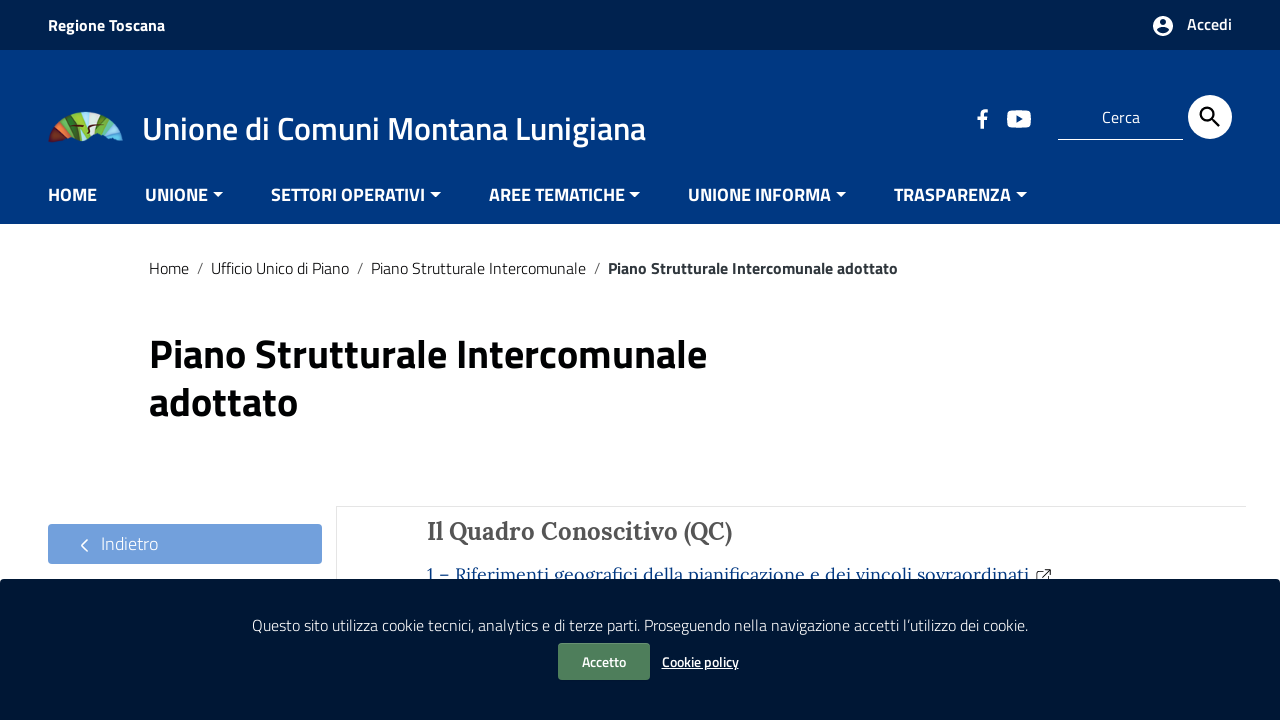

--- FILE ---
content_type: text/html; charset=UTF-8
request_url: https://unionedicomunimontanalunigiana.it/ufficio-unico-di-piano/piano-strutturale-intercomunale/proposta-piano/
body_size: 29568
content:
<!doctype html>
<html lang="it-IT">
<head>
    <meta http-equiv="X-UA-Compatible" content="IE=edge; text/html; charset=UTF-8" />
    <meta name="viewport" content="width=device-width, initial-scale=1">
    
        <meta name="keywords" content="Unione di Comuni Montana Lunigiana">
        
        <meta name="description" content="In LUNIGIANA la costituzione dell’Unione di Comuni Montana Lunigiana è avvenuta all’interno di un percorso condiviso con la Regione Toscana e per altro analogo a quello di tutte le altre Unioni costituite in Toscana.">
    
    <title>Piano Strutturale Intercomunale adottato &#8211; Unione di Comuni Montana Lunigiana</title>
<meta name='robots' content='max-image-preview:large' />
<link rel="alternate" type="application/rss+xml" title="Unione di Comuni Montana Lunigiana &raquo; Feed" href="https://unionedicomunimontanalunigiana.it/feed/" />
<link rel="alternate" type="application/rss+xml" title="Unione di Comuni Montana Lunigiana &raquo; Feed dei commenti" href="https://unionedicomunimontanalunigiana.it/comments/feed/" />
<link rel="alternate" title="oEmbed (JSON)" type="application/json+oembed" href="https://unionedicomunimontanalunigiana.it/wp-json/oembed/1.0/embed?url=https%3A%2F%2Funionedicomunimontanalunigiana.it%2Fufficio-unico-di-piano%2Fpiano-strutturale-intercomunale%2Fproposta-piano%2F" />
<link rel="alternate" title="oEmbed (XML)" type="text/xml+oembed" href="https://unionedicomunimontanalunigiana.it/wp-json/oembed/1.0/embed?url=https%3A%2F%2Funionedicomunimontanalunigiana.it%2Fufficio-unico-di-piano%2Fpiano-strutturale-intercomunale%2Fproposta-piano%2F&#038;format=xml" />
<style id='wp-img-auto-sizes-contain-inline-css' type='text/css'>
img:is([sizes=auto i],[sizes^="auto," i]){contain-intrinsic-size:3000px 1500px}
/*# sourceURL=wp-img-auto-sizes-contain-inline-css */
</style>

<link rel='stylesheet' id='toolset_bootstrap_4-css' href='https://unionedicomunimontanalunigiana.it/wp-content/plugins/wp-views/vendor/toolset/toolset-common/res/lib/bootstrap4/css/bootstrap.min.css?ver=4.5.3' type='text/css' media='screen' />
<link rel='stylesheet' id='dashicons-css' href='https://unionedicomunimontanalunigiana.it/wp-includes/css/dashicons.min.css?ver=6.9' type='text/css' media='all' />
<link rel='stylesheet' id='post-views-counter-frontend-css' href='https://unionedicomunimontanalunigiana.it/wp-content/plugins/post-views-counter/css/frontend.min.css?ver=1.6.0' type='text/css' media='all' />
<style id='wp-emoji-styles-inline-css' type='text/css'>

	img.wp-smiley, img.emoji {
		display: inline !important;
		border: none !important;
		box-shadow: none !important;
		height: 1em !important;
		width: 1em !important;
		margin: 0 0.07em !important;
		vertical-align: -0.1em !important;
		background: none !important;
		padding: 0 !important;
	}
/*# sourceURL=wp-emoji-styles-inline-css */
</style>
<link rel='stylesheet' id='wp-block-library-css' href='https://unionedicomunimontanalunigiana.it/wp-includes/css/dist/block-library/style.min.css?ver=6.9' type='text/css' media='all' />
<style id='wp-block-image-inline-css' type='text/css'>
.wp-block-image>a,.wp-block-image>figure>a{display:inline-block}.wp-block-image img{box-sizing:border-box;height:auto;max-width:100%;vertical-align:bottom}@media not (prefers-reduced-motion){.wp-block-image img.hide{visibility:hidden}.wp-block-image img.show{animation:show-content-image .4s}}.wp-block-image[style*=border-radius] img,.wp-block-image[style*=border-radius]>a{border-radius:inherit}.wp-block-image.has-custom-border img{box-sizing:border-box}.wp-block-image.aligncenter{text-align:center}.wp-block-image.alignfull>a,.wp-block-image.alignwide>a{width:100%}.wp-block-image.alignfull img,.wp-block-image.alignwide img{height:auto;width:100%}.wp-block-image .aligncenter,.wp-block-image .alignleft,.wp-block-image .alignright,.wp-block-image.aligncenter,.wp-block-image.alignleft,.wp-block-image.alignright{display:table}.wp-block-image .aligncenter>figcaption,.wp-block-image .alignleft>figcaption,.wp-block-image .alignright>figcaption,.wp-block-image.aligncenter>figcaption,.wp-block-image.alignleft>figcaption,.wp-block-image.alignright>figcaption{caption-side:bottom;display:table-caption}.wp-block-image .alignleft{float:left;margin:.5em 1em .5em 0}.wp-block-image .alignright{float:right;margin:.5em 0 .5em 1em}.wp-block-image .aligncenter{margin-left:auto;margin-right:auto}.wp-block-image :where(figcaption){margin-bottom:1em;margin-top:.5em}.wp-block-image.is-style-circle-mask img{border-radius:9999px}@supports ((-webkit-mask-image:none) or (mask-image:none)) or (-webkit-mask-image:none){.wp-block-image.is-style-circle-mask img{border-radius:0;-webkit-mask-image:url('data:image/svg+xml;utf8,<svg viewBox="0 0 100 100" xmlns="http://www.w3.org/2000/svg"><circle cx="50" cy="50" r="50"/></svg>');mask-image:url('data:image/svg+xml;utf8,<svg viewBox="0 0 100 100" xmlns="http://www.w3.org/2000/svg"><circle cx="50" cy="50" r="50"/></svg>');mask-mode:alpha;-webkit-mask-position:center;mask-position:center;-webkit-mask-repeat:no-repeat;mask-repeat:no-repeat;-webkit-mask-size:contain;mask-size:contain}}:root :where(.wp-block-image.is-style-rounded img,.wp-block-image .is-style-rounded img){border-radius:9999px}.wp-block-image figure{margin:0}.wp-lightbox-container{display:flex;flex-direction:column;position:relative}.wp-lightbox-container img{cursor:zoom-in}.wp-lightbox-container img:hover+button{opacity:1}.wp-lightbox-container button{align-items:center;backdrop-filter:blur(16px) saturate(180%);background-color:#5a5a5a40;border:none;border-radius:4px;cursor:zoom-in;display:flex;height:20px;justify-content:center;opacity:0;padding:0;position:absolute;right:16px;text-align:center;top:16px;width:20px;z-index:100}@media not (prefers-reduced-motion){.wp-lightbox-container button{transition:opacity .2s ease}}.wp-lightbox-container button:focus-visible{outline:3px auto #5a5a5a40;outline:3px auto -webkit-focus-ring-color;outline-offset:3px}.wp-lightbox-container button:hover{cursor:pointer;opacity:1}.wp-lightbox-container button:focus{opacity:1}.wp-lightbox-container button:focus,.wp-lightbox-container button:hover,.wp-lightbox-container button:not(:hover):not(:active):not(.has-background){background-color:#5a5a5a40;border:none}.wp-lightbox-overlay{box-sizing:border-box;cursor:zoom-out;height:100vh;left:0;overflow:hidden;position:fixed;top:0;visibility:hidden;width:100%;z-index:100000}.wp-lightbox-overlay .close-button{align-items:center;cursor:pointer;display:flex;justify-content:center;min-height:40px;min-width:40px;padding:0;position:absolute;right:calc(env(safe-area-inset-right) + 16px);top:calc(env(safe-area-inset-top) + 16px);z-index:5000000}.wp-lightbox-overlay .close-button:focus,.wp-lightbox-overlay .close-button:hover,.wp-lightbox-overlay .close-button:not(:hover):not(:active):not(.has-background){background:none;border:none}.wp-lightbox-overlay .lightbox-image-container{height:var(--wp--lightbox-container-height);left:50%;overflow:hidden;position:absolute;top:50%;transform:translate(-50%,-50%);transform-origin:top left;width:var(--wp--lightbox-container-width);z-index:9999999999}.wp-lightbox-overlay .wp-block-image{align-items:center;box-sizing:border-box;display:flex;height:100%;justify-content:center;margin:0;position:relative;transform-origin:0 0;width:100%;z-index:3000000}.wp-lightbox-overlay .wp-block-image img{height:var(--wp--lightbox-image-height);min-height:var(--wp--lightbox-image-height);min-width:var(--wp--lightbox-image-width);width:var(--wp--lightbox-image-width)}.wp-lightbox-overlay .wp-block-image figcaption{display:none}.wp-lightbox-overlay button{background:none;border:none}.wp-lightbox-overlay .scrim{background-color:#fff;height:100%;opacity:.9;position:absolute;width:100%;z-index:2000000}.wp-lightbox-overlay.active{visibility:visible}@media not (prefers-reduced-motion){.wp-lightbox-overlay.active{animation:turn-on-visibility .25s both}.wp-lightbox-overlay.active img{animation:turn-on-visibility .35s both}.wp-lightbox-overlay.show-closing-animation:not(.active){animation:turn-off-visibility .35s both}.wp-lightbox-overlay.show-closing-animation:not(.active) img{animation:turn-off-visibility .25s both}.wp-lightbox-overlay.zoom.active{animation:none;opacity:1;visibility:visible}.wp-lightbox-overlay.zoom.active .lightbox-image-container{animation:lightbox-zoom-in .4s}.wp-lightbox-overlay.zoom.active .lightbox-image-container img{animation:none}.wp-lightbox-overlay.zoom.active .scrim{animation:turn-on-visibility .4s forwards}.wp-lightbox-overlay.zoom.show-closing-animation:not(.active){animation:none}.wp-lightbox-overlay.zoom.show-closing-animation:not(.active) .lightbox-image-container{animation:lightbox-zoom-out .4s}.wp-lightbox-overlay.zoom.show-closing-animation:not(.active) .lightbox-image-container img{animation:none}.wp-lightbox-overlay.zoom.show-closing-animation:not(.active) .scrim{animation:turn-off-visibility .4s forwards}}@keyframes show-content-image{0%{visibility:hidden}99%{visibility:hidden}to{visibility:visible}}@keyframes turn-on-visibility{0%{opacity:0}to{opacity:1}}@keyframes turn-off-visibility{0%{opacity:1;visibility:visible}99%{opacity:0;visibility:visible}to{opacity:0;visibility:hidden}}@keyframes lightbox-zoom-in{0%{transform:translate(calc((-100vw + var(--wp--lightbox-scrollbar-width))/2 + var(--wp--lightbox-initial-left-position)),calc(-50vh + var(--wp--lightbox-initial-top-position))) scale(var(--wp--lightbox-scale))}to{transform:translate(-50%,-50%) scale(1)}}@keyframes lightbox-zoom-out{0%{transform:translate(-50%,-50%) scale(1);visibility:visible}99%{visibility:visible}to{transform:translate(calc((-100vw + var(--wp--lightbox-scrollbar-width))/2 + var(--wp--lightbox-initial-left-position)),calc(-50vh + var(--wp--lightbox-initial-top-position))) scale(var(--wp--lightbox-scale));visibility:hidden}}
/*# sourceURL=https://unionedicomunimontanalunigiana.it/wp-includes/blocks/image/style.min.css */
</style>
<style id='wp-block-image-theme-inline-css' type='text/css'>
:root :where(.wp-block-image figcaption){color:#555;font-size:13px;text-align:center}.is-dark-theme :root :where(.wp-block-image figcaption){color:#ffffffa6}.wp-block-image{margin:0 0 1em}
/*# sourceURL=https://unionedicomunimontanalunigiana.it/wp-includes/blocks/image/theme.min.css */
</style>
<style id='wp-block-paragraph-inline-css' type='text/css'>
.is-small-text{font-size:.875em}.is-regular-text{font-size:1em}.is-large-text{font-size:2.25em}.is-larger-text{font-size:3em}.has-drop-cap:not(:focus):first-letter{float:left;font-size:8.4em;font-style:normal;font-weight:100;line-height:.68;margin:.05em .1em 0 0;text-transform:uppercase}body.rtl .has-drop-cap:not(:focus):first-letter{float:none;margin-left:.1em}p.has-drop-cap.has-background{overflow:hidden}:root :where(p.has-background){padding:1.25em 2.375em}:where(p.has-text-color:not(.has-link-color)) a{color:inherit}p.has-text-align-left[style*="writing-mode:vertical-lr"],p.has-text-align-right[style*="writing-mode:vertical-rl"]{rotate:180deg}
/*# sourceURL=https://unionedicomunimontanalunigiana.it/wp-includes/blocks/paragraph/style.min.css */
</style>
<style id='global-styles-inline-css' type='text/css'>
:root{--wp--preset--aspect-ratio--square: 1;--wp--preset--aspect-ratio--4-3: 4/3;--wp--preset--aspect-ratio--3-4: 3/4;--wp--preset--aspect-ratio--3-2: 3/2;--wp--preset--aspect-ratio--2-3: 2/3;--wp--preset--aspect-ratio--16-9: 16/9;--wp--preset--aspect-ratio--9-16: 9/16;--wp--preset--color--black: #000000;--wp--preset--color--cyan-bluish-gray: #abb8c3;--wp--preset--color--white: #ffffff;--wp--preset--color--pale-pink: #f78da7;--wp--preset--color--vivid-red: #cf2e2e;--wp--preset--color--luminous-vivid-orange: #ff6900;--wp--preset--color--luminous-vivid-amber: #fcb900;--wp--preset--color--light-green-cyan: #7bdcb5;--wp--preset--color--vivid-green-cyan: #00d084;--wp--preset--color--pale-cyan-blue: #8ed1fc;--wp--preset--color--vivid-cyan-blue: #0693e3;--wp--preset--color--vivid-purple: #9b51e0;--wp--preset--color--colore-nero: #000;--wp--preset--color--colore-bianco: #fff;--wp--preset--color--colore-primario: #003882;--wp--preset--color--colore-primario-chiaro: #1767D1;--wp--preset--color--colore-primario-scuro: #000102;--wp--preset--color--colore-complementare: #FFC77D;--wp--preset--gradient--vivid-cyan-blue-to-vivid-purple: linear-gradient(135deg,rgb(6,147,227) 0%,rgb(155,81,224) 100%);--wp--preset--gradient--light-green-cyan-to-vivid-green-cyan: linear-gradient(135deg,rgb(122,220,180) 0%,rgb(0,208,130) 100%);--wp--preset--gradient--luminous-vivid-amber-to-luminous-vivid-orange: linear-gradient(135deg,rgb(252,185,0) 0%,rgb(255,105,0) 100%);--wp--preset--gradient--luminous-vivid-orange-to-vivid-red: linear-gradient(135deg,rgb(255,105,0) 0%,rgb(207,46,46) 100%);--wp--preset--gradient--very-light-gray-to-cyan-bluish-gray: linear-gradient(135deg,rgb(238,238,238) 0%,rgb(169,184,195) 100%);--wp--preset--gradient--cool-to-warm-spectrum: linear-gradient(135deg,rgb(74,234,220) 0%,rgb(151,120,209) 20%,rgb(207,42,186) 40%,rgb(238,44,130) 60%,rgb(251,105,98) 80%,rgb(254,248,76) 100%);--wp--preset--gradient--blush-light-purple: linear-gradient(135deg,rgb(255,206,236) 0%,rgb(152,150,240) 100%);--wp--preset--gradient--blush-bordeaux: linear-gradient(135deg,rgb(254,205,165) 0%,rgb(254,45,45) 50%,rgb(107,0,62) 100%);--wp--preset--gradient--luminous-dusk: linear-gradient(135deg,rgb(255,203,112) 0%,rgb(199,81,192) 50%,rgb(65,88,208) 100%);--wp--preset--gradient--pale-ocean: linear-gradient(135deg,rgb(255,245,203) 0%,rgb(182,227,212) 50%,rgb(51,167,181) 100%);--wp--preset--gradient--electric-grass: linear-gradient(135deg,rgb(202,248,128) 0%,rgb(113,206,126) 100%);--wp--preset--gradient--midnight: linear-gradient(135deg,rgb(2,3,129) 0%,rgb(40,116,252) 100%);--wp--preset--font-size--small: 13px;--wp--preset--font-size--medium: 20px;--wp--preset--font-size--large: 36px;--wp--preset--font-size--x-large: 42px;--wp--preset--spacing--20: 0.44rem;--wp--preset--spacing--30: 0.67rem;--wp--preset--spacing--40: 1rem;--wp--preset--spacing--50: 1.5rem;--wp--preset--spacing--60: 2.25rem;--wp--preset--spacing--70: 3.38rem;--wp--preset--spacing--80: 5.06rem;--wp--preset--shadow--natural: 6px 6px 9px rgba(0, 0, 0, 0.2);--wp--preset--shadow--deep: 12px 12px 50px rgba(0, 0, 0, 0.4);--wp--preset--shadow--sharp: 6px 6px 0px rgba(0, 0, 0, 0.2);--wp--preset--shadow--outlined: 6px 6px 0px -3px rgb(255, 255, 255), 6px 6px rgb(0, 0, 0);--wp--preset--shadow--crisp: 6px 6px 0px rgb(0, 0, 0);}:where(.is-layout-flex){gap: 0.5em;}:where(.is-layout-grid){gap: 0.5em;}body .is-layout-flex{display: flex;}.is-layout-flex{flex-wrap: wrap;align-items: center;}.is-layout-flex > :is(*, div){margin: 0;}body .is-layout-grid{display: grid;}.is-layout-grid > :is(*, div){margin: 0;}:where(.wp-block-columns.is-layout-flex){gap: 2em;}:where(.wp-block-columns.is-layout-grid){gap: 2em;}:where(.wp-block-post-template.is-layout-flex){gap: 1.25em;}:where(.wp-block-post-template.is-layout-grid){gap: 1.25em;}.has-black-color{color: var(--wp--preset--color--black) !important;}.has-cyan-bluish-gray-color{color: var(--wp--preset--color--cyan-bluish-gray) !important;}.has-white-color{color: var(--wp--preset--color--white) !important;}.has-pale-pink-color{color: var(--wp--preset--color--pale-pink) !important;}.has-vivid-red-color{color: var(--wp--preset--color--vivid-red) !important;}.has-luminous-vivid-orange-color{color: var(--wp--preset--color--luminous-vivid-orange) !important;}.has-luminous-vivid-amber-color{color: var(--wp--preset--color--luminous-vivid-amber) !important;}.has-light-green-cyan-color{color: var(--wp--preset--color--light-green-cyan) !important;}.has-vivid-green-cyan-color{color: var(--wp--preset--color--vivid-green-cyan) !important;}.has-pale-cyan-blue-color{color: var(--wp--preset--color--pale-cyan-blue) !important;}.has-vivid-cyan-blue-color{color: var(--wp--preset--color--vivid-cyan-blue) !important;}.has-vivid-purple-color{color: var(--wp--preset--color--vivid-purple) !important;}.has-black-background-color{background-color: var(--wp--preset--color--black) !important;}.has-cyan-bluish-gray-background-color{background-color: var(--wp--preset--color--cyan-bluish-gray) !important;}.has-white-background-color{background-color: var(--wp--preset--color--white) !important;}.has-pale-pink-background-color{background-color: var(--wp--preset--color--pale-pink) !important;}.has-vivid-red-background-color{background-color: var(--wp--preset--color--vivid-red) !important;}.has-luminous-vivid-orange-background-color{background-color: var(--wp--preset--color--luminous-vivid-orange) !important;}.has-luminous-vivid-amber-background-color{background-color: var(--wp--preset--color--luminous-vivid-amber) !important;}.has-light-green-cyan-background-color{background-color: var(--wp--preset--color--light-green-cyan) !important;}.has-vivid-green-cyan-background-color{background-color: var(--wp--preset--color--vivid-green-cyan) !important;}.has-pale-cyan-blue-background-color{background-color: var(--wp--preset--color--pale-cyan-blue) !important;}.has-vivid-cyan-blue-background-color{background-color: var(--wp--preset--color--vivid-cyan-blue) !important;}.has-vivid-purple-background-color{background-color: var(--wp--preset--color--vivid-purple) !important;}.has-black-border-color{border-color: var(--wp--preset--color--black) !important;}.has-cyan-bluish-gray-border-color{border-color: var(--wp--preset--color--cyan-bluish-gray) !important;}.has-white-border-color{border-color: var(--wp--preset--color--white) !important;}.has-pale-pink-border-color{border-color: var(--wp--preset--color--pale-pink) !important;}.has-vivid-red-border-color{border-color: var(--wp--preset--color--vivid-red) !important;}.has-luminous-vivid-orange-border-color{border-color: var(--wp--preset--color--luminous-vivid-orange) !important;}.has-luminous-vivid-amber-border-color{border-color: var(--wp--preset--color--luminous-vivid-amber) !important;}.has-light-green-cyan-border-color{border-color: var(--wp--preset--color--light-green-cyan) !important;}.has-vivid-green-cyan-border-color{border-color: var(--wp--preset--color--vivid-green-cyan) !important;}.has-pale-cyan-blue-border-color{border-color: var(--wp--preset--color--pale-cyan-blue) !important;}.has-vivid-cyan-blue-border-color{border-color: var(--wp--preset--color--vivid-cyan-blue) !important;}.has-vivid-purple-border-color{border-color: var(--wp--preset--color--vivid-purple) !important;}.has-vivid-cyan-blue-to-vivid-purple-gradient-background{background: var(--wp--preset--gradient--vivid-cyan-blue-to-vivid-purple) !important;}.has-light-green-cyan-to-vivid-green-cyan-gradient-background{background: var(--wp--preset--gradient--light-green-cyan-to-vivid-green-cyan) !important;}.has-luminous-vivid-amber-to-luminous-vivid-orange-gradient-background{background: var(--wp--preset--gradient--luminous-vivid-amber-to-luminous-vivid-orange) !important;}.has-luminous-vivid-orange-to-vivid-red-gradient-background{background: var(--wp--preset--gradient--luminous-vivid-orange-to-vivid-red) !important;}.has-very-light-gray-to-cyan-bluish-gray-gradient-background{background: var(--wp--preset--gradient--very-light-gray-to-cyan-bluish-gray) !important;}.has-cool-to-warm-spectrum-gradient-background{background: var(--wp--preset--gradient--cool-to-warm-spectrum) !important;}.has-blush-light-purple-gradient-background{background: var(--wp--preset--gradient--blush-light-purple) !important;}.has-blush-bordeaux-gradient-background{background: var(--wp--preset--gradient--blush-bordeaux) !important;}.has-luminous-dusk-gradient-background{background: var(--wp--preset--gradient--luminous-dusk) !important;}.has-pale-ocean-gradient-background{background: var(--wp--preset--gradient--pale-ocean) !important;}.has-electric-grass-gradient-background{background: var(--wp--preset--gradient--electric-grass) !important;}.has-midnight-gradient-background{background: var(--wp--preset--gradient--midnight) !important;}.has-small-font-size{font-size: var(--wp--preset--font-size--small) !important;}.has-medium-font-size{font-size: var(--wp--preset--font-size--medium) !important;}.has-large-font-size{font-size: var(--wp--preset--font-size--large) !important;}.has-x-large-font-size{font-size: var(--wp--preset--font-size--x-large) !important;}
/*# sourceURL=global-styles-inline-css */
</style>

<style id='classic-theme-styles-inline-css' type='text/css'>
/*! This file is auto-generated */
.wp-block-button__link{color:#fff;background-color:#32373c;border-radius:9999px;box-shadow:none;text-decoration:none;padding:calc(.667em + 2px) calc(1.333em + 2px);font-size:1.125em}.wp-block-file__button{background:#32373c;color:#fff;text-decoration:none}
/*# sourceURL=/wp-includes/css/classic-themes.min.css */
</style>
<link rel='stylesheet' id='mediaelement-css' href='https://unionedicomunimontanalunigiana.it/wp-includes/js/mediaelement/mediaelementplayer-legacy.min.css?ver=4.2.17' type='text/css' media='all' />
<link rel='stylesheet' id='wp-mediaelement-css' href='https://unionedicomunimontanalunigiana.it/wp-includes/js/mediaelement/wp-mediaelement.min.css?ver=6.9' type='text/css' media='all' />
<link rel='stylesheet' id='view_editor_gutenberg_frontend_assets-css' href='https://unionedicomunimontanalunigiana.it/wp-content/plugins/wp-views/public/css/views-frontend.css?ver=3.6.21' type='text/css' media='all' />
<style id='view_editor_gutenberg_frontend_assets-inline-css' type='text/css'>
.wpv-sort-list-dropdown.wpv-sort-list-dropdown-style-default > span.wpv-sort-list,.wpv-sort-list-dropdown.wpv-sort-list-dropdown-style-default .wpv-sort-list-item {border-color: #cdcdcd;}.wpv-sort-list-dropdown.wpv-sort-list-dropdown-style-default .wpv-sort-list-item a {color: #444;background-color: #fff;}.wpv-sort-list-dropdown.wpv-sort-list-dropdown-style-default a:hover,.wpv-sort-list-dropdown.wpv-sort-list-dropdown-style-default a:focus {color: #000;background-color: #eee;}.wpv-sort-list-dropdown.wpv-sort-list-dropdown-style-default .wpv-sort-list-item.wpv-sort-list-current a {color: #000;background-color: #eee;}
.wpv-sort-list-dropdown.wpv-sort-list-dropdown-style-default > span.wpv-sort-list,.wpv-sort-list-dropdown.wpv-sort-list-dropdown-style-default .wpv-sort-list-item {border-color: #cdcdcd;}.wpv-sort-list-dropdown.wpv-sort-list-dropdown-style-default .wpv-sort-list-item a {color: #444;background-color: #fff;}.wpv-sort-list-dropdown.wpv-sort-list-dropdown-style-default a:hover,.wpv-sort-list-dropdown.wpv-sort-list-dropdown-style-default a:focus {color: #000;background-color: #eee;}.wpv-sort-list-dropdown.wpv-sort-list-dropdown-style-default .wpv-sort-list-item.wpv-sort-list-current a {color: #000;background-color: #eee;}.wpv-sort-list-dropdown.wpv-sort-list-dropdown-style-grey > span.wpv-sort-list,.wpv-sort-list-dropdown.wpv-sort-list-dropdown-style-grey .wpv-sort-list-item {border-color: #cdcdcd;}.wpv-sort-list-dropdown.wpv-sort-list-dropdown-style-grey .wpv-sort-list-item a {color: #444;background-color: #eeeeee;}.wpv-sort-list-dropdown.wpv-sort-list-dropdown-style-grey a:hover,.wpv-sort-list-dropdown.wpv-sort-list-dropdown-style-grey a:focus {color: #000;background-color: #e5e5e5;}.wpv-sort-list-dropdown.wpv-sort-list-dropdown-style-grey .wpv-sort-list-item.wpv-sort-list-current a {color: #000;background-color: #e5e5e5;}
.wpv-sort-list-dropdown.wpv-sort-list-dropdown-style-default > span.wpv-sort-list,.wpv-sort-list-dropdown.wpv-sort-list-dropdown-style-default .wpv-sort-list-item {border-color: #cdcdcd;}.wpv-sort-list-dropdown.wpv-sort-list-dropdown-style-default .wpv-sort-list-item a {color: #444;background-color: #fff;}.wpv-sort-list-dropdown.wpv-sort-list-dropdown-style-default a:hover,.wpv-sort-list-dropdown.wpv-sort-list-dropdown-style-default a:focus {color: #000;background-color: #eee;}.wpv-sort-list-dropdown.wpv-sort-list-dropdown-style-default .wpv-sort-list-item.wpv-sort-list-current a {color: #000;background-color: #eee;}.wpv-sort-list-dropdown.wpv-sort-list-dropdown-style-grey > span.wpv-sort-list,.wpv-sort-list-dropdown.wpv-sort-list-dropdown-style-grey .wpv-sort-list-item {border-color: #cdcdcd;}.wpv-sort-list-dropdown.wpv-sort-list-dropdown-style-grey .wpv-sort-list-item a {color: #444;background-color: #eeeeee;}.wpv-sort-list-dropdown.wpv-sort-list-dropdown-style-grey a:hover,.wpv-sort-list-dropdown.wpv-sort-list-dropdown-style-grey a:focus {color: #000;background-color: #e5e5e5;}.wpv-sort-list-dropdown.wpv-sort-list-dropdown-style-grey .wpv-sort-list-item.wpv-sort-list-current a {color: #000;background-color: #e5e5e5;}.wpv-sort-list-dropdown.wpv-sort-list-dropdown-style-blue > span.wpv-sort-list,.wpv-sort-list-dropdown.wpv-sort-list-dropdown-style-blue .wpv-sort-list-item {border-color: #0099cc;}.wpv-sort-list-dropdown.wpv-sort-list-dropdown-style-blue .wpv-sort-list-item a {color: #444;background-color: #cbddeb;}.wpv-sort-list-dropdown.wpv-sort-list-dropdown-style-blue a:hover,.wpv-sort-list-dropdown.wpv-sort-list-dropdown-style-blue a:focus {color: #000;background-color: #95bedd;}.wpv-sort-list-dropdown.wpv-sort-list-dropdown-style-blue .wpv-sort-list-item.wpv-sort-list-current a {color: #000;background-color: #95bedd;}
/*# sourceURL=view_editor_gutenberg_frontend_assets-inline-css */
</style>
<link rel='stylesheet' id='ccchildpagescss-css' href='https://unionedicomunimontanalunigiana.it/wp-content/plugins/cc-child-pages/includes/css/styles.css?ver=1.43' type='text/css' media='all' />
<link rel='stylesheet' id='ccchildpagesskincss-css' href='https://unionedicomunimontanalunigiana.it/wp-content/plugins/cc-child-pages/includes/css/skins.css?ver=1.43' type='text/css' media='all' />
<link rel='stylesheet' id='EG-Attachments-css' href='https://unionedicomunimontanalunigiana.it/wp-content/plugins/eg-attachments/css/eg-attachments.css?ver=2.1.3' type='text/css' media='all' />
<link rel='stylesheet' id='igd-dashicons-css' href='https://unionedicomunimontanalunigiana.it/wp-includes/css/dashicons.min.css?ver=1.5.4' type='text/css' media='all' />
<link rel='stylesheet' id='cmplz-general-css' href='https://unionedicomunimontanalunigiana.it/wp-content/plugins/complianz-gdpr/assets/css/cookieblocker.min.css?ver=1766065079' type='text/css' media='all' />
<link rel='stylesheet' id='italiawp2_fonts-css' href='https://unionedicomunimontanalunigiana.it/wp-content/themes/italiawp2/inc/fonts.css?ver=6.9' type='text/css' media='all' />
<link rel='stylesheet' id='italiawp2-bootstrap-italia.min-css' href='https://unionedicomunimontanalunigiana.it/wp-content/themes/italiawp2/static/css/bootstrap-italia.min.css?ver=6.9' type='text/css' media='all' />
<link rel='stylesheet' id='italiawp2-owl.carousel.min-css' href='https://unionedicomunimontanalunigiana.it/wp-content/themes/italiawp2/static/css/owl.carousel.min.css?ver=6.9' type='text/css' media='all' />
<link rel='stylesheet' id='italiawp2-owl.theme.default.min-css' href='https://unionedicomunimontanalunigiana.it/wp-content/themes/italiawp2/static/css/owl.theme.default.min.css?ver=6.9' type='text/css' media='all' />
<link rel='stylesheet' id='italiawp2-home-css' href='https://unionedicomunimontanalunigiana.it/wp-content/themes/italiawp2/static/css/home.css?ver=6.9' type='text/css' media='all' />
<link rel='stylesheet' id='italiawp2-sezioni-css' href='https://unionedicomunimontanalunigiana.it/wp-content/themes/italiawp2/static/css/sezioni.css?ver=6.9' type='text/css' media='all' />
<link rel='stylesheet' id='italiawp2-interne-css' href='https://unionedicomunimontanalunigiana.it/wp-content/themes/italiawp2/static/css/interne.css?ver=6.9' type='text/css' media='all' />
<link rel='stylesheet' id='italiawp2-jquery-ui-css' href='https://unionedicomunimontanalunigiana.it/wp-content/themes/italiawp2/static/css/jquery-ui.css?ver=6.9' type='text/css' media='all' />
<link rel='stylesheet' id='italiawp2-tema-css' href='https://unionedicomunimontanalunigiana.it/wp-content/themes/italiawp2/static/css/tema.css?ver=6.9' type='text/css' media='all' />
<link rel='stylesheet' id='italiawp2-magnific-popup/magnific-popup-css' href='https://unionedicomunimontanalunigiana.it/wp-content/themes/italiawp2/inc/magnific-popup/magnific-popup.css?ver=6.9' type='text/css' media='all' />
<link rel='stylesheet' id='italiawp2-gutenberg-css' href='https://unionedicomunimontanalunigiana.it/wp-content/themes/italiawp2/inc/gutenberg.css?ver=6.9' type='text/css' media='all' />
<link rel='stylesheet' id='italiawp2-leaflet-css' href='https://unionedicomunimontanalunigiana.it/wp-content/themes/italiawp2/static/css/leaflet.css?ver=6.9' type='text/css' media='all' />
<link rel='stylesheet' id='italiawp2_adjustments_css-css' href='https://unionedicomunimontanalunigiana.it/wp-content/themes/italiawp2/inc/adjustments.css?ver=6.9' type='text/css' media='all' />
<link rel='stylesheet' id='italiawp2-style-css' href='https://unionedicomunimontanalunigiana.it/wp-content/themes/italiawp2/style.css?ver=1.5.5' type='text/css' media='all' />
<link rel='stylesheet' id='italiawp2-child-css' href='https://unionedicomunimontanalunigiana.it/wp-content/themes/italiawp2-child-optionA-fix3/style.css?ver=1.2.3' type='text/css' media='all' />
<script type="text/javascript" src="https://unionedicomunimontanalunigiana.it/wp-content/plugins/wp-views/vendor/toolset/common-es/public/toolset-common-es-frontend.js?ver=175000" id="toolset-common-es-frontend-js"></script>
<script type="text/javascript" src="https://unionedicomunimontanalunigiana.it/wp-includes/js/jquery/jquery.min.js?ver=3.7.1" id="jquery-core-js"></script>
<script type="text/javascript" src="https://unionedicomunimontanalunigiana.it/wp-includes/js/jquery/jquery-migrate.min.js?ver=3.4.1" id="jquery-migrate-js"></script>
<script type="text/javascript" id="post-views-counter-pro-frontend-js-before">
/* <![CDATA[ */
var pvcpArgsFrontend = {"mode":"js","content":{"type":"","subtype":"","data":""},"contentActive":false,"requestURL":"https:\/\/unionedicomunimontanalunigiana.it\/wp-admin\/admin-ajax.php","nonce":"a91af2ccf9","dataStorage":"cookieless","multisite":false,"path":"\/","domain":"","adminAjax":"https:\/\/unionedicomunimontanalunigiana.it\/wp-admin\/admin-ajax.php","nonceCount":"65b47413bb"};

//# sourceURL=post-views-counter-pro-frontend-js-before
/* ]]> */
</script>
<script type="text/javascript" src="https://unionedicomunimontanalunigiana.it/wp-content/plugins/post-views-counter-pro/js/frontend.min.js?ver=1.5.1" id="post-views-counter-pro-frontend-js"></script>
<script type="text/javascript" src="https://unionedicomunimontanalunigiana.it/wp-content/themes/italiawp2/static/js/modernizr.js?ver=6.9" id="modernizr-js"></script>
<script type="text/javascript" src="https://unionedicomunimontanalunigiana.it/wp-content/themes/italiawp2/static/js/leaflet.js?ver=6.9" id="leaflet-js"></script>
<script type="text/javascript" src="https://unionedicomunimontanalunigiana.it/wp-content/themes/italiawp2/inc/pre-scripts.js?ver=6.9" id="italiawp2-pre-scripts-js"></script>
<link rel="https://api.w.org/" href="https://unionedicomunimontanalunigiana.it/wp-json/" /><link rel="alternate" title="JSON" type="application/json" href="https://unionedicomunimontanalunigiana.it/wp-json/wp/v2/pages/16311" /><link rel="EditURI" type="application/rsd+xml" title="RSD" href="https://unionedicomunimontanalunigiana.it/xmlrpc.php?rsd" />
<meta name="generator" content="WordPress 6.9" />
<link rel="canonical" href="https://unionedicomunimontanalunigiana.it/ufficio-unico-di-piano/piano-strutturale-intercomunale/proposta-piano/" />
<link rel='shortlink' href='https://unionedicomunimontanalunigiana.it/?p=16311' />
			<style>.cmplz-hidden {
					display: none !important;
				}</style> <script> window.addEventListener("load",function(){ var c={script:false,link:false}; function ls(s) { if(!['script','link'].includes(s)||c[s]){return;}c[s]=true; var d=document,f=d.getElementsByTagName(s)[0],j=d.createElement(s); if(s==='script'){j.async=true;j.src='https://unionedicomunimontanalunigiana.it/wp-content/plugins/wp-views/vendor/toolset/blocks/public/js/frontend.js?v=1.6.17';}else{ j.rel='stylesheet';j.href='https://unionedicomunimontanalunigiana.it/wp-content/plugins/wp-views/vendor/toolset/blocks/public/css/style.css?v=1.6.17';} f.parentNode.insertBefore(j, f); }; function ex(){ls('script');ls('link')} window.addEventListener("scroll", ex, {once: true}); if (('IntersectionObserver' in window) && ('IntersectionObserverEntry' in window) && ('intersectionRatio' in window.IntersectionObserverEntry.prototype)) { var i = 0, fb = document.querySelectorAll("[class^='tb-']"), o = new IntersectionObserver(es => { es.forEach(e => { o.unobserve(e.target); if (e.intersectionRatio > 0) { ex();o.disconnect();}else{ i++;if(fb.length>i){o.observe(fb[i])}} }) }); if (fb.length) { o.observe(fb[i]) } } }) </script>
	<noscript>
		<link rel="stylesheet" href="https://unionedicomunimontanalunigiana.it/wp-content/plugins/wp-views/vendor/toolset/blocks/public/css/style.css">
	</noscript><meta name="redi-version" content="1.2.7" /><link rel="icon" href="https://unionedicomunimontanalunigiana.it/wp-content/uploads/2023/05/cropped-favicon-32x32.png" sizes="32x32" />
<link rel="icon" href="https://unionedicomunimontanalunigiana.it/wp-content/uploads/2023/05/cropped-favicon-192x192.png" sizes="192x192" />
<link rel="apple-touch-icon" href="https://unionedicomunimontanalunigiana.it/wp-content/uploads/2023/05/cropped-favicon-180x180.png" />
<meta name="msapplication-TileImage" content="https://unionedicomunimontanalunigiana.it/wp-content/uploads/2023/05/cropped-favicon-270x270.png" />
<style>.u-color-black{color:#000 !important}
.u-background-black{background-color:#000 !important}
.u-color-white,.Bullets>li:before,.Footer,.Footer-blockTitle,.Footer-subTitle,.Form-input.Form-input:focus+[role=tooltip],.Linklist-link.Linklist-link--lev1,.Linklist-link.Linklist-link--lev1:hover,.Megamenu--default .Megamenu-item>a,.ScrollTop,.ScrollTop-icon,.Share-reveal>a>span,.Share-revealIcon,.Share>ul>li,.Share>ul>li>a,.Spid-button,.Footer-block li,.Footer-subBlock,#footer .wp-calendar-table,#footer .wp-block-calendar table tbody{color:#fff !important}
.u-background-white,.Megamenu--default .Megamenu-subnav,.Skiplinks>li>a,.Spid-menu{background-color:#fff !important}
.u-color-grey-10,.Footer-block address{color:#f5f5f0 !important}
.u-background-grey-10,.Spid-idp:hover{background-color:#f5f5f0 !important}
.u-color-grey-15{color:#f6f9fc !important}
.u-background-grey-15{background-color:#f6f9fc !important}
.u-color-grey-20{color:#eee !important}
.u-background-grey-20,.Hero-content,.Share-reveal,.Share-revealIcon.is-open,.Treeview--default li[aria-expanded=true] li a,.Treeview--default li[aria-expanded=true] li a:hover,#menu-sinistro .menu-separatore{background-color:#eee !important}
.u-color-grey-30,.Accordion--default .Accordion-header,.Accordion--plus .Accordion-header,.Linklist,.Linklist li,.Timeline{color:#ddd !important}
.u-background-grey-30,.Treeview--default li[aria-expanded=true] li li a,.Treeview--default li[aria-expanded=true] li li a:hover{background-color:#ddd !important}
.Accordion--default .Accordion-header,.Accordion--plus .Accordion-header,.Footer-block li,.Footer-links,.Footer-subBlock,.Leads-link,.Linklist li,.u-border-top-xxs{border-color:#ddd !important}
.u-color-grey-40,.Megamenu--default .Megamenu-subnavGroup{color:#a5abb0 !important}
.u-background-grey-40{background-color:#a5abb0 !important}
.u-color-grey-50,.Megamenu--default .Megamenu-subnavGroup>li,.Share-revealText{color:#5a6772 !important}
.u-background-grey-50{background-color:#5a6772 !important}
.u-color-grey-60{color:#444e57 !important}
.u-background-grey-60,#articolo-dettaglio-testo .galleriasfondo{background-color:#444e57 !important}
.u-color-grey-80,.Megamenu--default .Megamenu-subnavGroup>li>ul>li>ul>li>a,.Megamenu--default .Megamenu-subnavGroup>li>ul>li a,#menu-sinistro h4.dropdown,#briciole .breadcrumb .breadcrumb-item.active,label{color:#30373d !important}
.u-background-grey-80,.Form-input.Form-input:focus+[role=tooltip],.Header-banner{background-color:#30373d !important}
.u-color-grey-90{color:#1c2024 !important}
.u-background-grey-90{background-color:#1c2024 !important}
.u-color-teal-30{color:#00c5ca !important}
.u-background-teal-30{background-color:#00c5ca !important}
.u-color-teal-50{color:#65dcdf !important}
.u-background-teal-50{background-color:#65dcdf !important}
.u-color-teal-70{color:#004a4d !important}
.u-background-teal-70{background-color:#004a4d !important}
.u-color-5{color:#A1BCE0 !important}
.u-background-5,.Accordion--default .Accordion-header:hover,.Accordion--plus .Accordion-header:hover,.Linklist a:hover{background-color:#A1BCE0 !important}
.u-color-10,#footer,#footer .postFooter,#footer label,#footer caption,#footer .wp-calendar-table th,#footer .wp-block-calendar th,table#wp-calendar a,.wp-block-calendar a{color:#72A0DC !important}
#footer .footer-list .icon{fill:#72A0DC}
.u-background-10,.Linklist-link.Linklist-link--lev3{background-color:#72A0DC !important}
#footer h4,#footer .postFooter{border-color:#72A0DC !important}
.u-background-20,.Linklist-link.Linklist-link--lev2,.Linklist-link.Linklist-link--lev2:hover{background-color:#3E82DD !important}
.u-color-20{color:#3E82DD !important}
.u-color-30,.has-colore-primario-chiaro-color{color:#1767D1 !important}
.u-background-30,.has-colore-primario-chiaro-background-color{background-color:#1767D1 !important}
.u-color-40,.Header-owner{color:#0D4B9E !important}
.u-background-40,.Megamenu--default{background-color:#0D4B9E !important}
.u-color-50,.Accordion--default .Accordion-link,.Accordion--plus .Accordion-link,.ErrorPage-subtitle,.ErrorPage-title,.Header-language-other a,.Linklist-link,.Linklist a,.Share-revealIcon.is-open,.Skiplinks>li>a,.Header-socialIcons [class*=" Icon-"],.Header-socialIcons [class^=Icon-],.has-colore-primario-color,.tutte{color:#003882 !important}
.chip.chip-primary,.chip.chip-primary>.chip-label,.scheda-argomento-lista-testo a,.articolo-paragrafi a,#articolo-dettaglio-testo .scheda-allegato h4 a,#articolo-dettaglio-testo .scheda-ufficio-contatti h4 a,.card .card-body a h5.card-title{color:#003882}
.chip.chip-primary,.chip.chip-primary:hover{border-color:#003882}
.btn-primary,.btn-outline-primary{border-color:#003882 !important}
.btn-outline-primary{-webkit-box-shadow:inset 0 0 0 1px #003882;box-shadow:inset 0 0 0 1px #003882}
.chip.chip-primary:hover{background-color:#003882}
.u-background-50,.Header-navbar,.Bullets>li:before,.Share-revealIcon,.Share>ul>li,.Header-searchTrigger button,.has-colore-primario-background-color,.flag-icon,.btn-primary{background-color:#003882 !important}
.tutte svg.icon,#articolo-dettaglio-testo .scheda-allegato svg.icon,.scheda-allegato svg.icon{fill:#003882 !important}
.u-color-60,.Header-banner{color:#002D68 !important}
.u-background-60{background-color:#002D68 !important}
.u-color-70{color:#00224F !important}
.u-background-70,.push-body-toright .body_wrapper,.push-body-toright .body_wrapper .preheader{background-color:#00224F !important}
.u-color-80,.Button--info{color:#001735 !important}
.u-background-80{background-color:#001735 !important}
input[type="date"],input[type="datetime-local"],input[type="email"],input[type="number"],input[type="password"],input[type="search"],input[type="tel"],input[type="text"],input[type="time"],input[type="url"],textarea{border-color:#001735 !important}
#mainheader .preheader .accedi{border-color:transparent}
.u-color-90{color:#000C1C !important}
.dropdown-item{color:#000C1C}
.u-background-90,.Linklist-link.Linklist-link--lev1,.Linklist-link.Linklist-link--lev1:hover,.btn-primary:hover{background-color:#000C1C !important}
.btn-primary:hover,.btn-outline-primary:hover{border-color:#000C1C !important}
.btn-outline-primary:hover{-webkit-box-shadow:inset 0 0 0 1px #000C1C;box-shadow:inset 0 0 0 1px #000C1C}
.u-color-95,#intro .titolo-sezione h2,#intro-argomenti .titolo-sezione h2,#introricerca .titolo-sezione h2,#intro-sititematici .titolo-sezione h2,#briciole a,.Linklist-link.Linklist-link--lev2,.Linklist-link.Linklist-link--lev2:hover,.Linklist-link.Linklist-link--lev3,.Linklist a:hover,.Megamenu--default .Megamenu-subnavGroup>li>a,.Treeview--default li[aria-expanded=true] li a,.Treeview--default li[aria-expanded=true] li a:hover,.Treeview--default li[aria-expanded=true] li li a,.Treeview--default li[aria-expanded=true] li li a:hover,#wp-calendar a,.Footer-socialIcons [class*=Icon-],.Footer-socialIcons [class^=Icon-],.Button--default,.has-colore-primario-scuro-color,.scheda .scheda-testo h4 a,.scheda .scheda-testo h4 a:not([href]):not([tabindex]),.scheda .scheda-testo h4 a:not([href]):not([tabindex]):focus,.scheda .scheda-testo h4 a:not([href]):not([tabindex]):hover,.form-group input,.form-group optgroup,.form-group textarea{color:#000102 !important}
.articolo-paragrafi a:hover,.novita-testo h2 a,.scheda .scheda-testo-small h4 a,.scheda .scheda-icona-small a,.cbp-spmenu .logotxt-burger a,.navmenu li a,.utilitymobile li a,.socialmobile .small,#mainheader .p_cercaMobile input[type=text],#menu-sinistro #lista-paragrafi .list-group-item,#menu-sinistro .lista-paragrafi .list-group-item,.dropdown-item:focus,.dropdown-item:hover,.navmenu>li.open ul li a,.navmenu>li.open ul li a:hover,.navmenu>li.open ul>li.open>a,.navmenu a,.navmenu li>a>span,.navmenu li>a:hover>span,.italiawp2-sidebar .cerca input,section .pagination .page-item .page-link,section .pagination .page-item .page-numbers,section .pagination .page-item .page-link,section .pagination .page-item .page-links{color:#000102}
#mainheader .p_cercaMobile input[type=text]::placeholder,.italiawp2-sidebar .cerca input::placeholder{color:#000102;opacity:1}
#mainheader .p_cercaMobile input[type=text]:-ms-input-placeholder,.italiawp2-sidebar .cerca input:-ms-input-placeholder{color:#000102}
#mainheader .p_cercaMobile input[type=text]::-ms-input-placeholder,.italiawp2-sidebar .cerca input::-ms-input-placeholder{color:#000102}
.italiawp2-sidebar .cerca input,#mainheader .p_cercaMobile input[type=text]{border-color:#000102 !important}
.argomenti .badge-argomenti,.scheda-news .scheda-argomenti .badge-argomenti{color:#000102;border-color:#000102}
.socialmobile a svg.icon,#mainheader .btn-cerca svg.icon,.articolo-paragrafi .icon-external-link,#menu-sinistro .icon,section .pagination .page-item .page-link svg.icon,section .pagination .page-item .page-numbers svg.icon{fill:#000102}
#mainheader .p_cercaMobile .btn-cerca svg.icon{fill:#000102 !important}
.argomenti a.badge-argomenti:hover,.italiawp2-sidebar .btn-cerca,.italiawp2-sidebar .wp-block-search__button,.scheda-news .scheda-argomenti a.badge-argomenti:hover{background-color:#000102}
.u-background-95,.ScrollTop,.mfp-bg,mfp-img,.Footer .Form-input:not(.is-disabled),.Footer .Form-input:not(:disabled),.has-colore-primario-scuro-background-color{background-color:#000102 !important}
.u-backround-none{background-color:transparent !important}
.u-color-compl,.has-colore-complementare-color,#mainheader .social a:hover,#mainheader .preheader .accedi .btn-accedi:hover span,.socialmobile a:hover{color:#FFC77D !important}
#mainheader .preheader .accedi .btn-accedi:hover svg.icon,#mainheader .social a:hover svg.icon,.socialmobile a:hover svg.icon{fill:#FFC77D !important}
.u-background-compl,.has-colore-complementare-background-color,#mainheader .btn-cerca:hover,#sezione-notifica{background-color:#FFC77D !important}
.navmenu>li.open>a,.navmenu>li>a:hover,.navmenu>li>a:focus{border-color:#FFC77D !important}
.u-background-compl-5,.navmenu>li>a:hover,.navmenu>li>a:focus,.navmenu>li.open ul li a:hover,.navmenu>li.open ul>li.open>a,.dropdown-item:focus,.dropdown-item:hover{background-color:#F5F3F0 !important}
.u-color-compl-5{color:#F5F3F0 !important}
.u-color-compl-10,#footer .footer-list li a:hover,#footer .social a:hover,#footer .postFooter a:hover{color:#EDE7DE !important}
.u-background-compl-10,.navmenu>li.open>a{background-color:#EDE7DE !important}
#footer .social a:hover svg.icon{fill:#EDE7DE !important}
.u-color-compl-80{color:#CC7400 !important}
.u-background-compl-80,.u-background-compl-80 a:not(.Button--info){background-color:#CC7400 !important}
.Footer a,.CookieBar a,.section-gallery a,.owl-prev,.owl-next,figure figcaption > p:first-of-type{color:#FFD399 !important}
.Button--default{border-color:#FFD399 !important}
#wp-calendar a,.Footer-socialIcons [class*=Icon-],.Footer-socialIcons [class^=Icon-],.Button--default{background-color:#FFD399 !important}</style><style>.Linklist-link.Linklist-link--lev3,.Linklist-link.Linklist-link--lev3:hover{color:#fff !important}
#menu-sinistro .Linklist-link.Linklist-link--lev3 .icon{fill:#fff !important}</style><style>.Linklist-link.Linklist-link--lev2,.Linklist-link.Linklist-link--lev2:hover{color:#fff !important}
#menu-sinistro .Linklist-link.Linklist-link--lev2 .icon{fill:#fff !important}</style><style>.Linklist-link.Linklist-link--lev2,.Linklist-link.Linklist-link--lev2:hover{color:#fff !important}
#menu-sinistro .Linklist-link.Linklist-link--lev2 .icon{fill:#fff !important}</style><style>.Linklist-link.Linklist-link--lev2,.Linklist-link.Linklist-link--lev2:hover{color:#fff !important}
#menu-sinistro .Linklist-link.Linklist-link--lev2 .icon{fill:#fff !important}</style>		<style type="text/css" id="wp-custom-css">
			/*
-------------
Dimensioni testo vicino al logo
-------------
*/

.logotxt h1 small, .logotxt h1 span.tagline {
    font-size: 1.8rem;
    }


/*
-------------
Nasconde la voce di primo livello dal main menu
-------------
*/

.navbar .dropdown-menu .menu-item h5 a {
        font-size: 0px;
}

/*
-------------
Nasconde l'immagine in evidenza nei singoli articoli
-------------
*/
#articolo-dettaglio-foto figure img {
    display: none;
 }

/*
-------------
Nasconde i thumbnail delle news
-------------
*/

.scheda-news .scheda-foto {
    display: none;
}


/*
-------------
Dimensione logo header
-------------
*/
#mainheader .comune .logoimg img {
    height: auto;
    max-height: 75px;
    max-width: 75px;
}

/*
-------------
padding scritta logo
-------------
*/

#mainheader .comune .logotxt h1 {
   padding-left: 25px;
}

/*
-------------
elenco puntato al centro
-------------
*/
div.container22 {
  text-align: center;
}

ul.myUL {
  display: inline-block;
  text-align: left;
}


/*
-------------
dimensioni titolo nelle anteprime articoli
-------------
*/
.scheda-news .scheda-testo h4, .scheda-brick .scheda-testo h4 {
    font-size: 1.322em;
    font-weight: 600;
 }

/*
-------------
centra i titoli nei banner in hp
-------------
*/

.scheda-sito {
    text-align: center;
}

/*
-------------
stili del dropdown menu principale
-------------
*/

.navbar .dropdown-menu .menu-item {
    min-width: 350px;
}
.navbar .navbar-collapsable .menu-wrapper .navbar-nav .dropdown-menu {
      padding-left: 25px;
}
.dropdown-item {
	font-weight: 700
		}


/* Banner cliccabile: ombra + leggero zoom */
.wp-block-image img.banner-click,
img.banner-click {
  transition: transform .3s ease, box-shadow .3s ease;
  cursor: pointer;
  border-radius: 0px;
}

/* attiva effetto sia quando passi sul link che direttamente sull'immagine */
.wp-block-image a:hover img.banner-click,
img.banner-click:hover {
  transform: scale(1.02);
  box-shadow: 0 6px 20px rgba(0,0,0,.25);
}
		</style>
		</head>

<body data-cmplz=1 class="t-Pac">



    
<div class="cookiebar hide u-background-80" aria-hidden="true">
    <p class="text-white">
        Questo sito utilizza cookie tecnici, analytics e di terze parti.
        Proseguendo nella navigazione accetti l’utilizzo dei cookie.<br />
        <button data-accept="cookiebar" class="btn btn-info mr-2 btn-verde">
            Accetto        </button>
        <a href="https://unionedicomunimontanalunigiana.it/cookie-policy-ue/" class="btn btn-outline-info btn-trasp">Cookie policy</a>
    </p>
</div>

    
<div class="body_wrapper push_container clearfix" id="page_top">
    <div class="skiplink sr-only">
        <ul>
            <li>
                <a accesskey="2" href="#main_container">Vai ai contenuti</a>
            </li>
            <li>
                <a accesskey="3" href="#menup">Vai al menu di navigazione</a>
            </li>
            <li><a accesskey="4" href="#footer">Vai al footer</a></li>
        </ul>
    </div>
        
    <header id="mainheader" class="u-background-50">
    <!-- Inizio Fascia Appartenenza -->
<section class="preheader u-background-70">
    <div class="container">
        <div class="row clearfix">
            <div class="col-lg-12 col-md-12 col-sm-12 entesup">
                
                            <a  aria-label="Collegamento a sito esterno - Regione Toscana - nuova finestra"
                    title="Regione Toscana"
                    href="https://www.regione.toscana.it/"
                    target="_blank">

                                            Regione Toscana                                    </a>
            
                <div class="float-right">
                    
                                        
                    <!-- accedi -->
                                        <div class="accedi float-left text-right">
                        <a class="btn btn-default btn-accedi" href="http://159.213.89.23:8080/inTempoRilevazionePresenze/inTempoRilevazionePresenze.htm">
                            <svg class="icon">
                                <use xlink:href="https://unionedicomunimontanalunigiana.it/wp-content/themes/italiawp2/static/img/ponmetroca.svg#ca-account_circle"></use>
                            </svg>
                            <span>Accedi</span>
                        </a>
                    </div>
                                        <!-- accedi -->
                </div>
            </div>
        </div>
    </div>
</section>
<!-- Fine Fascia Appartenenza -->

<!-- Button Menu -->
<button class="navbar-toggle menu-btn pull-left menu-left push-body jPushMenuBtn">
    <span class="sr-only">Attiva / disattiva la navigazione</span>
    <span class="icon-bar icon-bar1"></span>
    <span class="icon-bar icon-bar2"></span>
    <span class="icon-bar icon-bar3"></span>
</button>
<!-- Fine Button Menu -->

<!-- Inizio Menu Mobile -->
<nav class="cbp-spmenu cbp-spmenu-vertical cbp-spmenu-left" id="menup">
    <div class="cbp-menu-wrapper clearfix">
        <div class="logo-burger">
            <div class="logotxt-burger">
                <a href="https://unionedicomunimontanalunigiana.it/" title="Unione di Comuni Montana Lunigiana">Unione di Comuni Montana Lunigiana</a>
            </div>
        </div>

        <h2 class="sr-only">Menu principale</h2>

            <div class="menu-main-menu-container"><ul id="site-navigation" class="nav navmenu" data-element="menu"><li id="menu-item-15857" class="menu-item menu-item-type-post_type menu-item-object-page menu-item-home menu-item-15857"><a href="https://unionedicomunimontanalunigiana.it/">HOME</a></li>
<li id="menu-item-25884" class="menu-item menu-item-type-custom menu-item-object-custom menu-item-has-children menu-item-25884"><a href="#">UNIONE</a>
<ul class="sub-menu">
	<li id="menu-item-27869" class="menu-item menu-item-type-custom menu-item-object-custom menu-item-has-children menu-item-27869"><a href="#">Unione di Comuni Montana Lunigiana</a>
	<ul class="sub-menu">
		<li id="menu-item-15864" class="menu-item menu-item-type-post_type menu-item-object-page menu-item-15864"><a href="https://unionedicomunimontanalunigiana.it/lunione/profilo/">Profilo</a></li>
		<li id="menu-item-15866" class="menu-item menu-item-type-post_type menu-item-object-page menu-item-15866"><a href="https://unionedicomunimontanalunigiana.it/lunione/il-presidente/">Presidente</a></li>
		<li id="menu-item-15865" class="menu-item menu-item-type-post_type menu-item-object-page menu-item-15865"><a href="https://unionedicomunimontanalunigiana.it/lunione/la-giunta/">Giunta</a></li>
		<li id="menu-item-25885" class="menu-item menu-item-type-post_type menu-item-object-page menu-item-25885"><a href="https://unionedicomunimontanalunigiana.it/lunione/il-consiglio/">Consiglio</a></li>
		<li id="menu-item-28397" class="menu-item menu-item-type-post_type menu-item-object-page menu-item-28397"><a href="https://unionedicomunimontanalunigiana.it/lunione/comuni-dellunione/">Comuni dell’Unione</a></li>
		<li id="menu-item-15870" class="menu-item menu-item-type-post_type menu-item-object-page menu-item-15870"><a href="https://unionedicomunimontanalunigiana.it/lunione/sede-e-uffici/">Sede e Uffici</a></li>
	</ul>
</li>
</ul>
</li>
<li id="menu-item-15859" class="menu-item menu-item-type-custom menu-item-object-custom menu-item-has-children menu-item-15859"><a href="#">SETTORI OPERATIVI</a>
<ul class="sub-menu">
	<li id="menu-item-27870" class="menu-item menu-item-type-custom menu-item-object-custom menu-item-has-children menu-item-27870"><a href="#">Aree Operative</a>
	<ul class="sub-menu">
		<li id="menu-item-15874" class="menu-item menu-item-type-post_type menu-item-object-page menu-item-15874"><a href="https://unionedicomunimontanalunigiana.it/le-aree-operative/area-ambientale-e-patrimonio/">Settore Pianificazione</a></li>
		<li id="menu-item-15875" class="menu-item menu-item-type-post_type menu-item-object-page menu-item-15875"><a href="https://unionedicomunimontanalunigiana.it/le-aree-operative/area-amministrativa/">Settore Amministrativo</a></li>
		<li id="menu-item-15877" class="menu-item menu-item-type-post_type menu-item-object-page menu-item-15877"><a href="https://unionedicomunimontanalunigiana.it/le-aree-operative/area-finanziaria/">Settore Finanziario</a></li>
		<li id="menu-item-15873" class="menu-item menu-item-type-post_type menu-item-object-page menu-item-15873"><a href="https://unionedicomunimontanalunigiana.it/le-aree-operative/area-forestazione/">Settore Forestazione</a></li>
		<li id="menu-item-15871" class="menu-item menu-item-type-post_type menu-item-object-page menu-item-15871"><a href="https://unionedicomunimontanalunigiana.it/le-aree-operative/area-protezione-civile-ed-espropri/">Settore Protezione Civile</a></li>
	</ul>
</li>
</ul>
</li>
<li id="menu-item-15860" class="menu-item menu-item-type-custom menu-item-object-custom menu-item-has-children menu-item-15860"><a href="#">AREE TEMATICHE</a>
<ul class="sub-menu">
	<li id="menu-item-27871" class="menu-item menu-item-type-custom menu-item-object-custom menu-item-has-children menu-item-27871"><a href="#">Aree Tematiche</a>
	<ul class="sub-menu">
		<li id="menu-item-15878" class="menu-item menu-item-type-post_type menu-item-object-page menu-item-15878"><a href="https://unionedicomunimontanalunigiana.it/aree-tematiche/antincendio-boschivo/">Antincendio boschivo</a></li>
		<li id="menu-item-15879" class="menu-item menu-item-type-post_type menu-item-object-page menu-item-15879"><a href="https://unionedicomunimontanalunigiana.it/aree-tematiche/canile/">Canile comprensoriale</a></li>
		<li id="menu-item-15880" class="menu-item menu-item-type-post_type menu-item-object-page menu-item-15880"><a href="https://unionedicomunimontanalunigiana.it/aree-tematiche/catasto-dei-boschi/">Catasto dei boschi e Aree percorse dal fuoco</a></li>
		<li id="menu-item-15881" class="menu-item menu-item-type-post_type menu-item-object-page menu-item-15881"><a href="https://unionedicomunimontanalunigiana.it/aree-tematiche/educazione-e-istruzione/">Educazione e Istruzione</a></li>
		<li id="menu-item-15882" class="menu-item menu-item-type-post_type menu-item-object-page menu-item-15882"><a href="https://unionedicomunimontanalunigiana.it/aree-tematiche/forestazione/">Forestazione</a></li>
		<li id="menu-item-29561" class="menu-item menu-item-type-post_type menu-item-object-page current-page-ancestor menu-item-29561"><a href="https://unionedicomunimontanalunigiana.it/ufficio-unico-di-piano/">Pianificazione Urbanistica</a></li>
		<li id="menu-item-15884" class="menu-item menu-item-type-post_type menu-item-object-page menu-item-15884"><a href="https://unionedicomunimontanalunigiana.it/aree-tematiche/protezione-civile/">Protezione Civile</a></li>
		<li id="menu-item-33224" class="menu-item menu-item-type-post_type menu-item-object-page menu-item-33224"><a href="https://unionedicomunimontanalunigiana.it/aree-tematiche/pubblica-illuminazione/">Pubblica Illuminazione</a></li>
		<li id="menu-item-30645" class="menu-item menu-item-type-custom menu-item-object-custom menu-item-30645"><a href="https://unionedicomunimontanalunigiana.it/aree-tematiche/sportello-unico-per-le-attivita-produttive-suap/">SUAP</a></li>
		<li id="menu-item-15888" class="menu-item menu-item-type-post_type menu-item-object-page menu-item-15888"><a href="https://unionedicomunimontanalunigiana.it/aree-tematiche/ufficio-espropri/">Ufficio espropri</a></li>
		<li id="menu-item-15890" class="menu-item menu-item-type-post_type menu-item-object-page menu-item-15890"><a href="https://unionedicomunimontanalunigiana.it/aree-tematiche/vincolo-idrogeologico/">Vincolo idrogeologico</a></li>
		<li id="menu-item-31762" class="menu-item menu-item-type-post_type menu-item-object-page menu-item-31762"><a href="https://unionedicomunimontanalunigiana.it/aree-tematiche/commissione-paesaggistica-intercomunale/">Vincolo Paesaggistico</a></li>
		<li id="menu-item-15891" class="menu-item menu-item-type-post_type menu-item-object-page menu-item-15891"><a href="https://unionedicomunimontanalunigiana.it/aree-tematiche/altre-gestioni-associate/">Altre gestioni associate</a></li>
	</ul>
</li>
</ul>
</li>
<li id="menu-item-15861" class="menu-item menu-item-type-custom menu-item-object-custom menu-item-has-children menu-item-15861"><a href="#">UNIONE INFORMA</a>
<ul class="sub-menu">
	<li id="menu-item-27866" class="menu-item menu-item-type-custom menu-item-object-custom menu-item-has-children menu-item-27866"><a href="#">Unione informa</a>
	<ul class="sub-menu">
		<li id="menu-item-25124" class="menu-item menu-item-type-taxonomy menu-item-object-category menu-item-25124"><a href="https://unionedicomunimontanalunigiana.it/category/primo-piano/">Primo piano</a></li>
		<li id="menu-item-25125" class="menu-item menu-item-type-taxonomy menu-item-object-category menu-item-25125"><a href="https://unionedicomunimontanalunigiana.it/category/avvisi/">Bandi e Avvisi</a></li>
		<li id="menu-item-25126" class="menu-item menu-item-type-taxonomy menu-item-object-category menu-item-25126"><a href="https://unionedicomunimontanalunigiana.it/category/comunicati/">Comunicati</a></li>
	</ul>
</li>
</ul>
</li>
<li id="menu-item-27861" class="menu-item menu-item-type-custom menu-item-object-custom menu-item-has-children menu-item-27861"><a href="#">TRASPARENZA</a>
<ul class="sub-menu">
	<li id="menu-item-27863" class="menu-item menu-item-type-custom menu-item-object-custom menu-item-has-children menu-item-27863"><a href="#">Trasparenza</a>
	<ul class="sub-menu">
		<li id="menu-item-27862" class="menu-item menu-item-type-custom menu-item-object-custom menu-item-27862"><a href="https://unionedicomunimontanalunigiana.it/operazione-trasparenza-valutazione-e-merito/">Amministrazione Trasparente</a></li>
		<li id="menu-item-27864" class="menu-item menu-item-type-post_type menu-item-object-page menu-item-27864"><a href="https://unionedicomunimontanalunigiana.it/albo-pretorio/">Albo Pretorio</a></li>
		<li id="menu-item-27865" class="menu-item menu-item-type-post_type menu-item-object-page menu-item-privacy-policy menu-item-27865"><a rel="privacy-policy" href="https://unionedicomunimontanalunigiana.it/privacy-policy/">Privacy Policy</a></li>
	</ul>
</li>
</ul>
</li>
</ul></div>        
        <!-- pulsante ricerca mobile -->
        <div class="p_cercaMobile">
            <div class="cerca">
<form class="Form" method="get" role="search" action="https://unionedicomunimontanalunigiana.it/">
    <input type="text" value="" name="s" title="Cerca" placeholder="Cerca" required>
    <button class="btn btn-default btn-cerca pull-right" name="submit" title="Cerca" aria-label="Cerca">
        <svg class="icon">
        <use xlink:href="https://unionedicomunimontanalunigiana.it/wp-content/themes/italiawp2/static/img/ponmetroca.svg#ca-search"></use>
        </svg>
    </button>
</form>
</div>
        </div>
        <!-- pulsante ricerca mobile -->

        <ul class="list-inline socialmobile">
            
                <li class="small">Seguici su</li>
                                            <li>
                            <a  target="_blank" class="social-icon"
                                aria-label="Collegamento a sito esterno - Facebook"
                                href="https://www.facebook.com/unionecomunilunigiana/">
                                <svg class="icon">
                                    <use  xlink:href="https://unionedicomunimontanalunigiana.it/wp-content/themes/italiawp2/static/img/ponmetroca.svg#ca-facebook"></use>
                                </svg>
                                <span class="hidden">Seguici su Facebook</span>
                            </a>
                        </li>
                                                                                    <li>
                            <a  target="_blank" class="social-icon"
                                aria-label="Collegamento a sito esterno - YouTube"
                                href="https://www.youtube.com/channel/UCSprw3HYoFqd8D08W-z1Z6A">
                                <svg class="icon">
                                    <use  xlink:href="https://unionedicomunimontanalunigiana.it/wp-content/themes/italiawp2/static/img/ponmetroca.svg#ca-youtube"></use>
                                </svg>
                                <span class="hidden">Seguici su YouTube</span>
                            </a>
                        </li>
                                                                                                                        </ul>
    </div>
</nav>
<!-- Fine Menu Mobile -->

<!-- Inizio Intestazione -->
<div class="container header">
    <div class="row clearfix header-tablet">
        <div class="col-xl-7 col-lg-7 col-md-12 col-sm-12 col-7 comune">
            <div class="logoprint">
                <h1>
                                        <img class="custom-logo" src="https://unionedicomunimontanalunigiana.it/wp-content/uploads/2023/06/2023logo3.png" alt="Unione di Comuni Montana Lunigiana"/>
                    Unione di Comuni Montana Lunigiana                </h1>
            </div>
            <div class="logoimg">
                <a href="https://unionedicomunimontanalunigiana.it/" title="Unione di Comuni Montana Lunigiana">
                                        <img class="custom-logo" alt="Unione di Comuni Montana Lunigiana" src="https://unionedicomunimontanalunigiana.it/wp-content/uploads/2023/06/2023logo3.png">
                </a>
            </div>
            <div class="logotxt">
                <h1>
                    <a href="https://unionedicomunimontanalunigiana.it/" title="Unione di Comuni Montana Lunigiana">
                                                                                                    <small>
                                Unione di Comuni Montana Lunigiana                                                            </small>
                                            </a>
                </h1>
            </div>
        </div>

        <div class="header-social col-xl-3 col-lg-3 d-none d-lg-block d-md-none pull-right text-right">
            <!-- Inizio Social-->
                        <ul class="list-inline text-right social">
                
                                    <li class="list-inline-item">
                        <a  target="_blank" class="social-icon"
                            aria-label="Collegamento a sito esterno - Facebook"
                            href="https://www.facebook.com/unionecomunilunigiana/">
                            <svg class="icon">
                                <use  xlink:href="https://unionedicomunimontanalunigiana.it/wp-content/themes/italiawp2/static/img/ponmetroca.svg#ca-facebook"></use>
                            </svg>
                            <span class="hidden">Seguici su Facebook</span>
                        </a>
                    </li>
                                                                    <li class="list-inline-item">
                        <a  target="_blank" class="social-icon"
                            aria-label="Collegamento a sito esterno - YouTube"
                            href="https://www.youtube.com/channel/UCSprw3HYoFqd8D08W-z1Z6A">
                            <svg class="icon">
                                <use  xlink:href="https://unionedicomunimontanalunigiana.it/wp-content/themes/italiawp2/static/img/ponmetroca.svg#ca-youtube"></use>
                            </svg>
                            <span class="hidden">Seguici su YouTube</span>
                        </a>
                    </li>
                                                                                                
            </ul>
                        <!-- Fine Social-->
        </div>

        <div class="header-cerca col-xl-2 col-lg-2 col-md-4 col-sm-5 col-5 d-none d-lg-block d-md-none text-right">
            <!-- Inizio Ricerca -->
            <div class="cerca">
<form class="Form" method="get" role="search" action="https://unionedicomunimontanalunigiana.it/">
    <input type="text" value="" name="s" title="Cerca" placeholder="Cerca" required>
    <button class="btn btn-default btn-cerca pull-right" name="submit" title="Cerca" aria-label="Cerca">
        <svg class="icon">
        <use xlink:href="https://unionedicomunimontanalunigiana.it/wp-content/themes/italiawp2/static/img/ponmetroca.svg#ca-search"></use>
        </svg>
    </button>
</form>
</div>
            <!-- Fine Ricerca -->
        </div>
    </div>
</div>
<!-- Fine Intestazione -->

<section class="hidden-xs" id="sub_nav">

    <div class="container">
        <div class="row">
            <div class="col-12">
            
                <nav class="navbar navbar-expand-sm has-megamenu">
                    <div class="navbar-collapsable">
                        <div class="close-div sr-only">
                            <button class="btn close-menu" type="button">
                                <svg class="icon icon-sm icon-light">
                                <use xlink:href="https://unionedicomunimontanalunigiana.it/wp-content/themes/italiawp2/static/svg/sprite.svg#it-close"></use>
                                </svg>chiusi                            </button>
                        </div>

                        <div class="menu-wrapper">
                        <ul id="menu-principale" class="nav navbar-nav" data-element="menu"><li itemscope="itemscope" itemtype="https://www.schema.org/SiteNavigationElement" class="menu-item menu-item-type-post_type menu-item-object-page menu-item-home menu-item-15857 nav-item"><a title="HOME" href="https://unionedicomunimontanalunigiana.it/" class="nav-link">HOME</a></li>
<li itemscope="itemscope" itemtype="https://www.schema.org/SiteNavigationElement" class="menu-item menu-item-type-custom menu-item-object-custom menu-item-has-children dropdown menu-item-25884 nav-item"><a title="UNIONE" href="#" data-toggle="dropdown" aria-haspopup="true" aria-expanded="false" class="dropdown-toggle nav-link" id="menu-item-dropdown-25884">UNIONE</a>
<ul class="dropdown-menu" aria-labelledby="menu-item-dropdown-25884" role="menu">
	<li itemscope="itemscope" itemtype="https://www.schema.org/SiteNavigationElement" class="menu-item menu-item-type-custom menu-item-object-custom menu-item-has-children dropdown menu-item-27869 nav-item"><a title="Unione di Comuni Montana Lunigiana" href="#" class="dropdown-item custom_megamenu_intestazione">Unione di Comuni Montana Lunigiana</a>
	<ul aria-labelledby="menu-item-dropdown-25884" role="menu">
		<li itemscope="itemscope" itemtype="https://www.schema.org/SiteNavigationElement" class="menu-item menu-item-type-post_type menu-item-object-page menu-item-15864 nav-item"><a title="Profilo" href="https://unionedicomunimontanalunigiana.it/lunione/profilo/" class="dropdown-item">Profilo</a></li>
		<li itemscope="itemscope" itemtype="https://www.schema.org/SiteNavigationElement" class="menu-item menu-item-type-post_type menu-item-object-page menu-item-15866 nav-item"><a title="Presidente" href="https://unionedicomunimontanalunigiana.it/lunione/il-presidente/" class="dropdown-item">Presidente</a></li>
		<li itemscope="itemscope" itemtype="https://www.schema.org/SiteNavigationElement" class="menu-item menu-item-type-post_type menu-item-object-page menu-item-15865 nav-item"><a title="Giunta" href="https://unionedicomunimontanalunigiana.it/lunione/la-giunta/" class="dropdown-item">Giunta</a></li>
		<li itemscope="itemscope" itemtype="https://www.schema.org/SiteNavigationElement" class="menu-item menu-item-type-post_type menu-item-object-page menu-item-25885 nav-item"><a title="Consiglio" href="https://unionedicomunimontanalunigiana.it/lunione/il-consiglio/" class="dropdown-item">Consiglio</a></li>
		<li itemscope="itemscope" itemtype="https://www.schema.org/SiteNavigationElement" class="menu-item menu-item-type-post_type menu-item-object-page menu-item-28397 nav-item"><a title="Comuni dell’Unione" href="https://unionedicomunimontanalunigiana.it/lunione/comuni-dellunione/" class="dropdown-item">Comuni dell’Unione</a></li>
		<li itemscope="itemscope" itemtype="https://www.schema.org/SiteNavigationElement" class="menu-item menu-item-type-post_type menu-item-object-page menu-item-15870 nav-item"><a title="Sede e Uffici" href="https://unionedicomunimontanalunigiana.it/lunione/sede-e-uffici/" class="dropdown-item">Sede e Uffici</a></li>
	</ul>
</li>
</ul>
</li>
<li itemscope="itemscope" itemtype="https://www.schema.org/SiteNavigationElement" class="menu-item menu-item-type-custom menu-item-object-custom menu-item-has-children dropdown menu-item-15859 nav-item"><a title="SETTORI OPERATIVI" href="#" data-toggle="dropdown" aria-haspopup="true" aria-expanded="false" class="dropdown-toggle nav-link" id="menu-item-dropdown-15859">SETTORI OPERATIVI</a>
<ul class="dropdown-menu" aria-labelledby="menu-item-dropdown-15859" role="menu">
	<li itemscope="itemscope" itemtype="https://www.schema.org/SiteNavigationElement" class="menu-item menu-item-type-custom menu-item-object-custom menu-item-has-children dropdown menu-item-27870 nav-item"><a title="Aree Operative" href="#" class="dropdown-item custom_megamenu_intestazione">Aree Operative</a>
	<ul aria-labelledby="menu-item-dropdown-15859" role="menu">
		<li itemscope="itemscope" itemtype="https://www.schema.org/SiteNavigationElement" class="menu-item menu-item-type-post_type menu-item-object-page menu-item-15874 nav-item"><a title="Settore Pianificazione" href="https://unionedicomunimontanalunigiana.it/le-aree-operative/area-ambientale-e-patrimonio/" class="dropdown-item">Settore Pianificazione</a></li>
		<li itemscope="itemscope" itemtype="https://www.schema.org/SiteNavigationElement" class="menu-item menu-item-type-post_type menu-item-object-page menu-item-15875 nav-item"><a title="Settore Amministrativo" href="https://unionedicomunimontanalunigiana.it/le-aree-operative/area-amministrativa/" class="dropdown-item">Settore Amministrativo</a></li>
		<li itemscope="itemscope" itemtype="https://www.schema.org/SiteNavigationElement" class="menu-item menu-item-type-post_type menu-item-object-page menu-item-15877 nav-item"><a title="Settore Finanziario" href="https://unionedicomunimontanalunigiana.it/le-aree-operative/area-finanziaria/" class="dropdown-item">Settore Finanziario</a></li>
		<li itemscope="itemscope" itemtype="https://www.schema.org/SiteNavigationElement" class="menu-item menu-item-type-post_type menu-item-object-page menu-item-15873 nav-item"><a title="Settore Forestazione" href="https://unionedicomunimontanalunigiana.it/le-aree-operative/area-forestazione/" class="dropdown-item">Settore Forestazione</a></li>
		<li itemscope="itemscope" itemtype="https://www.schema.org/SiteNavigationElement" class="menu-item menu-item-type-post_type menu-item-object-page menu-item-15871 nav-item"><a title="Settore Protezione Civile" href="https://unionedicomunimontanalunigiana.it/le-aree-operative/area-protezione-civile-ed-espropri/" class="dropdown-item">Settore Protezione Civile</a></li>
	</ul>
</li>
</ul>
</li>
<li itemscope="itemscope" itemtype="https://www.schema.org/SiteNavigationElement" class="menu-item menu-item-type-custom menu-item-object-custom menu-item-has-children dropdown menu-item-15860 nav-item"><a title="AREE TEMATICHE" href="#" data-toggle="dropdown" aria-haspopup="true" aria-expanded="false" class="dropdown-toggle nav-link" id="menu-item-dropdown-15860">AREE TEMATICHE</a>
<ul class="dropdown-menu" aria-labelledby="menu-item-dropdown-15860" role="menu">
	<li itemscope="itemscope" itemtype="https://www.schema.org/SiteNavigationElement" class="menu-item menu-item-type-custom menu-item-object-custom menu-item-has-children dropdown menu-item-27871 nav-item"><a title="Aree Tematiche" href="#" class="dropdown-item custom_megamenu_intestazione">Aree Tematiche</a>
	<ul aria-labelledby="menu-item-dropdown-15860" role="menu">
		<li itemscope="itemscope" itemtype="https://www.schema.org/SiteNavigationElement" class="menu-item menu-item-type-post_type menu-item-object-page menu-item-15878 nav-item"><a title="Antincendio boschivo" href="https://unionedicomunimontanalunigiana.it/aree-tematiche/antincendio-boschivo/" class="dropdown-item">Antincendio boschivo</a></li>
		<li itemscope="itemscope" itemtype="https://www.schema.org/SiteNavigationElement" class="menu-item menu-item-type-post_type menu-item-object-page menu-item-15879 nav-item"><a title="Canile comprensoriale" href="https://unionedicomunimontanalunigiana.it/aree-tematiche/canile/" class="dropdown-item">Canile comprensoriale</a></li>
		<li itemscope="itemscope" itemtype="https://www.schema.org/SiteNavigationElement" class="menu-item menu-item-type-post_type menu-item-object-page menu-item-15880 nav-item"><a title="Catasto dei boschi e Aree percorse dal fuoco" href="https://unionedicomunimontanalunigiana.it/aree-tematiche/catasto-dei-boschi/" class="dropdown-item">Catasto dei boschi e Aree percorse dal fuoco</a></li>
		<li itemscope="itemscope" itemtype="https://www.schema.org/SiteNavigationElement" class="menu-item menu-item-type-post_type menu-item-object-page menu-item-15881 nav-item"><a title="Educazione e Istruzione" href="https://unionedicomunimontanalunigiana.it/aree-tematiche/educazione-e-istruzione/" class="dropdown-item">Educazione e Istruzione</a></li>
		<li itemscope="itemscope" itemtype="https://www.schema.org/SiteNavigationElement" class="menu-item menu-item-type-post_type menu-item-object-page menu-item-15882 nav-item"><a title="Forestazione" href="https://unionedicomunimontanalunigiana.it/aree-tematiche/forestazione/" class="dropdown-item">Forestazione</a></li>
		<li itemscope="itemscope" itemtype="https://www.schema.org/SiteNavigationElement" class="menu-item menu-item-type-post_type menu-item-object-page current-page-ancestor menu-item-29561 nav-item"><a title="Pianificazione Urbanistica" href="https://unionedicomunimontanalunigiana.it/ufficio-unico-di-piano/" class="dropdown-item">Pianificazione Urbanistica</a></li>
		<li itemscope="itemscope" itemtype="https://www.schema.org/SiteNavigationElement" class="menu-item menu-item-type-post_type menu-item-object-page menu-item-15884 nav-item"><a title="Protezione Civile" href="https://unionedicomunimontanalunigiana.it/aree-tematiche/protezione-civile/" class="dropdown-item">Protezione Civile</a></li>
		<li itemscope="itemscope" itemtype="https://www.schema.org/SiteNavigationElement" class="menu-item menu-item-type-post_type menu-item-object-page menu-item-33224 nav-item"><a title="Pubblica Illuminazione" href="https://unionedicomunimontanalunigiana.it/aree-tematiche/pubblica-illuminazione/" class="dropdown-item">Pubblica Illuminazione</a></li>
		<li itemscope="itemscope" itemtype="https://www.schema.org/SiteNavigationElement" class="menu-item menu-item-type-custom menu-item-object-custom menu-item-30645 nav-item"><a title="SUAP" href="https://unionedicomunimontanalunigiana.it/aree-tematiche/sportello-unico-per-le-attivita-produttive-suap/" class="dropdown-item">SUAP</a></li>
		<li itemscope="itemscope" itemtype="https://www.schema.org/SiteNavigationElement" class="menu-item menu-item-type-post_type menu-item-object-page menu-item-15888 nav-item"><a title="Ufficio espropri" href="https://unionedicomunimontanalunigiana.it/aree-tematiche/ufficio-espropri/" class="dropdown-item">Ufficio espropri</a></li>
		<li itemscope="itemscope" itemtype="https://www.schema.org/SiteNavigationElement" class="menu-item menu-item-type-post_type menu-item-object-page menu-item-15890 nav-item"><a title="Vincolo idrogeologico" href="https://unionedicomunimontanalunigiana.it/aree-tematiche/vincolo-idrogeologico/" class="dropdown-item">Vincolo idrogeologico</a></li>
		<li itemscope="itemscope" itemtype="https://www.schema.org/SiteNavigationElement" class="menu-item menu-item-type-post_type menu-item-object-page menu-item-31762 nav-item"><a title="Vincolo Paesaggistico" href="https://unionedicomunimontanalunigiana.it/aree-tematiche/commissione-paesaggistica-intercomunale/" class="dropdown-item">Vincolo Paesaggistico</a></li>
		<li itemscope="itemscope" itemtype="https://www.schema.org/SiteNavigationElement" class="menu-item menu-item-type-post_type menu-item-object-page menu-item-15891 nav-item"><a title="Altre gestioni associate" href="https://unionedicomunimontanalunigiana.it/aree-tematiche/altre-gestioni-associate/" class="dropdown-item">Altre gestioni associate</a></li>
	</ul>
</li>
</ul>
</li>
<li itemscope="itemscope" itemtype="https://www.schema.org/SiteNavigationElement" class="menu-item menu-item-type-custom menu-item-object-custom menu-item-has-children dropdown menu-item-15861 nav-item"><a title="UNIONE INFORMA" href="#" data-toggle="dropdown" aria-haspopup="true" aria-expanded="false" class="dropdown-toggle nav-link" id="menu-item-dropdown-15861">UNIONE INFORMA</a>
<ul class="dropdown-menu" aria-labelledby="menu-item-dropdown-15861" role="menu">
	<li itemscope="itemscope" itemtype="https://www.schema.org/SiteNavigationElement" class="menu-item menu-item-type-custom menu-item-object-custom menu-item-has-children dropdown menu-item-27866 nav-item"><a title="Unione informa" href="#" class="dropdown-item custom_megamenu_intestazione">Unione informa</a>
	<ul aria-labelledby="menu-item-dropdown-15861" role="menu">
		<li itemscope="itemscope" itemtype="https://www.schema.org/SiteNavigationElement" class="menu-item menu-item-type-taxonomy menu-item-object-category menu-item-25124 nav-item"><a title="Primo piano" href="https://unionedicomunimontanalunigiana.it/category/primo-piano/" class="dropdown-item">Primo piano</a></li>
		<li itemscope="itemscope" itemtype="https://www.schema.org/SiteNavigationElement" class="menu-item menu-item-type-taxonomy menu-item-object-category menu-item-25125 nav-item"><a title="Bandi e Avvisi" href="https://unionedicomunimontanalunigiana.it/category/avvisi/" class="dropdown-item">Bandi e Avvisi</a></li>
		<li itemscope="itemscope" itemtype="https://www.schema.org/SiteNavigationElement" class="menu-item menu-item-type-taxonomy menu-item-object-category menu-item-25126 nav-item"><a title="Comunicati" href="https://unionedicomunimontanalunigiana.it/category/comunicati/" class="dropdown-item">Comunicati</a></li>
	</ul>
</li>
</ul>
</li>
<li itemscope="itemscope" itemtype="https://www.schema.org/SiteNavigationElement" class="menu-item menu-item-type-custom menu-item-object-custom menu-item-has-children dropdown menu-item-27861 nav-item"><a title="TRASPARENZA" href="#" data-toggle="dropdown" aria-haspopup="true" aria-expanded="false" class="dropdown-toggle nav-link" id="menu-item-dropdown-27861">TRASPARENZA</a>
<ul class="dropdown-menu" aria-labelledby="menu-item-dropdown-27861" role="menu">
	<li itemscope="itemscope" itemtype="https://www.schema.org/SiteNavigationElement" class="menu-item menu-item-type-custom menu-item-object-custom menu-item-has-children dropdown menu-item-27863 nav-item"><a title="Trasparenza" href="#" class="dropdown-item custom_megamenu_intestazione">Trasparenza</a>
	<ul aria-labelledby="menu-item-dropdown-27861" role="menu">
		<li itemscope="itemscope" itemtype="https://www.schema.org/SiteNavigationElement" class="menu-item menu-item-type-custom menu-item-object-custom menu-item-27862 nav-item"><a title="Amministrazione Trasparente" href="https://unionedicomunimontanalunigiana.it/operazione-trasparenza-valutazione-e-merito/" class="dropdown-item">Amministrazione Trasparente</a></li>
		<li itemscope="itemscope" itemtype="https://www.schema.org/SiteNavigationElement" class="menu-item menu-item-type-post_type menu-item-object-page menu-item-27864 nav-item"><a title="Albo Pretorio" href="https://unionedicomunimontanalunigiana.it/albo-pretorio/" class="dropdown-item">Albo Pretorio</a></li>
		<li itemscope="itemscope" itemtype="https://www.schema.org/SiteNavigationElement" class="menu-item menu-item-type-post_type menu-item-object-page menu-item-privacy-policy menu-item-27865 nav-item"><a title="Privacy Policy" href="https://unionedicomunimontanalunigiana.it/privacy-policy/" class="dropdown-item">Privacy Policy</a></li>
	</ul>
</li>
</ul>
</li>
</ul>                        </div>
                    </div>
                </nav>
            </div>
        </div>
    </div>

</section>
    </header>

    <main id="main_container">
        
    <section id="briciole"><div class="container"><div class="row"><div class="offset-lg-1 col-lg-9 col-md-12"><nav class="breadcrumb-container" aria-label="breadcrumb"><ol class="breadcrumb"><li class="breadcrumb-item"><a href="https://unionedicomunimontanalunigiana.it">Home</a><span class="separator">/</span></li><li class="breadcrumb-item"><a href="https://unionedicomunimontanalunigiana.it/ufficio-unico-di-piano/">Ufficio Unico di Piano</a><span class="separator">/</span></li> <li class="breadcrumb-item"><a href="https://unionedicomunimontanalunigiana.it/ufficio-unico-di-piano/piano-strutturale-intercomunale/">Piano Strutturale Intercomunale</a><span class="separator">/</span></li> <li class="breadcrumb-item active">Piano Strutturale Intercomunale adottato</li></ol></nav></div></div></div></section>

        <section id="intro">
            <div class="container">
                <div class="row">
                    <div class="offset-lg-1 col-lg-6 col-md-8">
                        <div class="titolo-sezione">
                            <h2>Piano Strutturale Intercomunale adottato</h2>
                                                    </div>
                    </div>
                    <div class="offset-lg-1 col-lg-3 col-md-4">
                        <aside id="argomenti-sezione">
                                                    </aside>
                    </div>
                </div>
            </div>
        </section>

        
        <section id="articolo-dettaglio-testo">
            <div class="container">
                <div class="row">
                    <div class="col-lg-3 col-md-4 lineright">
                        <aside id="menu-sinistro">
                            

                <div class="list-group lista-paragrafi">
            <a class="list-group-item list-group-item-action Linklist-link Linklist-link--lev3" href="https://unionedicomunimontanalunigiana.it/ufficio-unico-di-piano/piano-strutturale-intercomunale/">
                <svg class="icon">
                    <use xlink:href="https://unionedicomunimontanalunigiana.it/wp-content/themes/italiawp2/static/img/bootstrap-italia.svg#it-chevron-left"></use>
                </svg> Indietro            </a>
        </div>
        
        <h4 class="dropdown">
            Pagine collegate        </h4>
        <div class="menu-separatore"><div class="bg-oro"></div></div>

    <div class="list-group lista-paragrafi">

                    <a class="list-group-item list-group-item-action Linklist-link Linklist-link--lev1" href="https://unionedicomunimontanalunigiana.it/ufficio-unico-di-piano/piano-strutturale-intercomunale/">Piano Strutturale Intercomunale</a>

                                    <a class="list-group-item list-group-item-action Linklist-link Linklist-link--lev2" href="https://unionedicomunimontanalunigiana.it/ufficio-unico-di-piano/piano-strutturale-intercomunale/avvio-del-procedimento/">Avvio del Procedimento</a>
                    
                    
                                                <a class="list-group-item list-group-item-action Linklist-link Linklist-link--lev2" href="https://unionedicomunimontanalunigiana.it/ufficio-unico-di-piano/piano-strutturale-intercomunale/proposta-piano/">Piano Strutturale Intercomunale adottato</a>
                  
                    
                                            <a class="list-group-item list-group-item-action Linklist-link Linklist-link--lev2" href="https://unionedicomunimontanalunigiana.it/ufficio-unico-di-piano/piano-strutturale-intercomunale/approvazione-istruttoria-predisposizione-controdeduzioni-alle-osservazioni-e-contributi-istruttori-pervenuti/">Approvazione istruttoria, predisposizione controdeduzioni alle osservazioni e contributi istruttori pervenuti</a>
                    
                                            <a class="list-group-item list-group-item-action Linklist-link Linklist-link--lev2" href="https://unionedicomunimontanalunigiana.it/ufficio-unico-di-piano/piano-strutturale-intercomunale/piano-strutturale-intercomunale-approvato/">Piano Strutturale Intercomunale approvato</a>
                    
                                            <a class="list-group-item list-group-item-action Linklist-link Linklist-link--lev2" href="https://unionedicomunimontanalunigiana.it/ufficio-unico-di-piano/piano-strutturale-intercomunale/garante-dellinformazione-e-partecipazione/">Il Garante dell&#8217;informazione e partecipazione</a>
                    
                                            <a class="list-group-item list-group-item-action Linklist-link Linklist-link--lev2" href="https://unionedicomunimontanalunigiana.it/ufficio-unico-di-piano/piano-strutturale-intercomunale/la-partecipazione-dei-cittadini-e-delle-associazioni/">La Partecipazione dei Cittadini e delle Associazioni</a>
                    
                    
            </div>
            
                            
                            
                            
<div class="italiawp2-sidebar">
    <div class="textwidget custom-html-widget"></div></div>
                        </aside>
                    </div>
                    <div class="col-lg-9 col-md-8 linetop pt8">
                        <div class="articolo-paragrafi">
                            <div class="row">
                                <div class="offset-md-1 col-md-10 testolungo">
                                    <h4>Il Quadro Conoscitivo (QC)</h4>
<p><a href="https://drive.google.com/drive/folders/1e0-jiHfAq4M1hEDCuK9BXidyzjSVBZby?usp=sharing" target="_blank" rel="noopener noreferrer">1 &#8211; Riferimenti geografici della pianificazione e dei vincoli sovraordinati</a></p>
<p><a href="https://drive.google.com/drive/folders/1_TYleSsjLj7Ad6LW8uwHqeuQ2xrVOLcf?usp=sharing" target="_blank" rel="noopener noreferrer">2 &#8211; Struttura agroforestale ed ecosistemica</a></p>
<p><a href="https://drive.google.com/drive/folders/1wCjtW0uFcVC4ttRqJDwsB0G4taE0bdLz?usp=sharing" target="_blank" rel="noopener noreferrer">3 &#8211; Struttura antropica</a></p>
<p><a href="https://drive.google.com/drive/folders/1U62yN1NxwZYi809CTRCWa5TsTusJs6-_?usp=sharing" target="_blank" rel="noopener noreferrer">4 &#8211; Interpretazioni ed elaborazioni di sintesi</a></p>
<hr />
<h4>Indagini di Pericolosità Idrogeologica e Sismica (QG)</h4>
<p><em>(files firmati digitalmente)</em></p>
<p><a href="https://drive.google.com/drive/folders/1VN9EEPhUfKUwDlMLGzfHfRN0bW5Q-3fC?usp=sharing" target="_blank" rel="noopener noreferrer">QG.0-Relazione geologica e allegato 1</a></p>
<p><a href="https://drive.google.com/drive/folders/17Q_a96n20Zo8kpLwisuaHvz7CWbJu3AY?usp=sharing" target="_blank" rel="noopener noreferrer">QG.1-Gelogia e aspetti di geologia strutturale</a></p>
<p><a href="https://drive.google.com/drive/folders/1q6VhfJlziUCbUeViLzVlN2kctYqmXXnd?usp=sharing" target="_blank" rel="noopener noreferrer">QG.2-Geomorfologia</a></p>
<p><a href="https://drive.google.com/drive/folders/1ITlI6O9xEn9ENdPybuWnO4pH1srv9-g3?usp=sharing" target="_blank" rel="noopener noreferrer">QG.3-Litotecnica e dati di base</a></p>
<p><a href="https://drive.google.com/drive/folders/1d-tQ0jNRM-SPIzQHVXTGJMnpEHGghvJs?usp=sharing" target="_blank" rel="noopener noreferrer">QG.4-Acclività</a></p>
<p><a href="https://drive.google.com/drive/folders/1BDy1BBrQU7ftmSxL52rtcqw_T4XJATpu?usp=sharing" target="_blank" rel="noopener noreferrer">QG.5-Idrogeologia e problematiche idrogeologiche</a></p>
<p><a href="https://drive.google.com/drive/folders/1j0Dkj3O6r8k2p-Vv2DcKeb-rd-26XUFg?usp=sharing" target="_blank" rel="noopener noreferrer">QG.6-Pericolità Geologica</a></p>
<p><a href="https://drive.google.com/drive/folders/1RKM-1m3zwgwLnysavTgset9jMHI2LNau?usp=sharing" target="_blank" rel="noopener noreferrer">QG.7-Pericolosità Idraulica</a></p>
<p><a href="https://drive.google.com/drive/folders/1tKRvHWvm8qSINgqA1sGPtt2De-XRt-4V?usp=sharing" target="_blank" rel="noopener noreferrer">QG.8-Pericolosità Sismica</a></p>
<hr />
<h4>Quadro Propositivo (QP)</h4>
<p><em>(files firmati digitalmente)</em></p>
<p><a href="https://drive.google.com/drive/folders/14t5Y8h6sP-lpxI6p1j30q5TbyxnV_kpX?usp=sharing" target="_blank" rel="noopener noreferrer">QP.0-Statuto del territorio Patrimonio Territoriale</a></p>
<p><a href="https://drive.google.com/drive/folders/1iaevM-McBZxynHg_PfT4JxVhzwsxQvFs?usp=sharing" target="_blank" rel="noopener noreferrer">QP.1-Statuto del territorio Invarianti Strutturali e altri riferimenti statutari</a></p>
<p><a href="https://drive.google.com/drive/folders/1cYm9mv-zZC0ekyICPOJQTeX46fCSPew-?usp=sharing" target="_blank" rel="noopener noreferrer">QP.2-Strategia dello sviluppo sostenibile Strategie comprensoriali e di area vasta</a></p>
<p><a href="https://drive.google.com/drive/folders/1Chypmb9UkDVZfvE8XdYcrvmd6OlThjrz?usp=sharing" target="_blank" rel="noopener noreferrer">QP.3-Strategia dello sviluppo sostenibile Strategie di livello locale e relativi ambiti</a></p>
<p><a href="https://drive.google.com/drive/folders/1dGKiN_WNq7vbUt0TdIx12W0c8n3uAGyP?usp=sharing" target="_blank" rel="noopener noreferrer">QP.4-Disciplina generale di piano</a></p>
<p><a href="https://drive.google.com/drive/folders/1vd5UfjVEALtA2zp_sD6WtAnsdT2A6gQE?usp=sharing" target="_blank" rel="noopener noreferrer">QP.5-Relazione illustrativa</a></p>
<p><a href="https://drive.google.com/drive/folders/187nvdSu1RnlkMH2TK45zicgo8oEvWVZR?usp=sharing" target="_blank" rel="noopener noreferrer">QP.6-Relazione di coerenza e conformità</a></p>
<hr />
<h4>Quadro Valutativo (QV)</h4>
<p><em>(files firmati digitalmente)</em></p>
<p><a href="https://drive.google.com/drive/folders/13JmgpifNLjsK_oerV30f6Qm3uyuvwB8U?usp=sharing" target="_blank" rel="noopener noreferrer">Rapporto ambientale</a></p>
<p><a href="https://drive.google.com/drive/folders/1q7EdKDRBL5sD4dKm2rk94AxMwlNQHayk?usp=sharing" target="_blank" rel="noopener noreferrer">Sintesi non tecnica</a></p>
<p><a href="https://drive.google.com/drive/folders/11mCg8dqGqj7MIMZz96WYnkK_EaxtkHfr?usp=sharing" target="_blank" rel="noopener noreferrer">Studio di incidenza</a></p>
<p>&nbsp;</p>
<h4>Gli Atti deliberativi dell&#8217;Unione</h4>
<div class="attachments"><ul><li class="attachments attachments-small">
	<em><a title="Allegato A) delibera approvazione proposta" href="https://unionedicomunimontanalunigiana.it/ufficio-unico-di-piano/piano-strutturale-intercomunale/proposta-piano/?aid=16390&sa=0" rel="nofollow" target="_blank">Allegato A) delibera approvazione proposta</a>  (3 MB)</em>
</li><li class="attachments attachments-small">
	<em><a title="Allegato B) delibera approvazione proposta" href="https://unionedicomunimontanalunigiana.it/ufficio-unico-di-piano/piano-strutturale-intercomunale/proposta-piano/?aid=16391&sa=0" rel="nofollow" target="_blank">Allegato B) delibera approvazione proposta</a>  (297 KB)</em>
</li><li class="attachments attachments-small">
	<em><a title="Approvazione proposta Piano Strutturale Intercomunale" href="https://unionedicomunimontanalunigiana.it/ufficio-unico-di-piano/piano-strutturale-intercomunale/proposta-piano/?aid=16389&sa=0" rel="nofollow" target="_blank">Approvazione proposta Piano Strutturale Intercomunale</a>  (574 KB)</em>
</li></ul><p></p></div>
<h4>Gli Atti di Adozione da parte dei Comuni</h4>
<div class="attachments"><ul><li class="attachments attachments-small">
	<em><a title="Delibera Comune di Aulla" href="https://unionedicomunimontanalunigiana.it/ufficio-unico-di-piano/piano-strutturale-intercomunale/proposta-piano/?aid=17065&sa=0" rel="nofollow" target="_blank">Delibera Comune di Aulla</a>  (174 KB)</em>
</li><li class="attachments attachments-small">
	<em><a title="Delibera Comune di Bagnone" href="https://unionedicomunimontanalunigiana.it/ufficio-unico-di-piano/piano-strutturale-intercomunale/proposta-piano/?aid=17066&sa=0" rel="nofollow" target="_blank">Delibera Comune di Bagnone</a>  (211 KB)</em>
</li><li class="attachments attachments-small">
	<em><a title="Delibera Comune di Casola" href="https://unionedicomunimontanalunigiana.it/ufficio-unico-di-piano/piano-strutturale-intercomunale/proposta-piano/?aid=17067&sa=0" rel="nofollow" target="_blank">Delibera Comune di Casola</a>  (1 MB)</em>
</li><li class="attachments attachments-small">
	<em><a title="Delibera Comune di Comano" href="https://unionedicomunimontanalunigiana.it/ufficio-unico-di-piano/piano-strutturale-intercomunale/proposta-piano/?aid=17068&sa=0" rel="nofollow" target="_blank">Delibera Comune di Comano</a>  (667 KB)</em>
</li><li class="attachments attachments-small">
	<em><a title="Delibera Comune di Filattiera" href="https://unionedicomunimontanalunigiana.it/ufficio-unico-di-piano/piano-strutturale-intercomunale/proposta-piano/?aid=17069&sa=0" rel="nofollow" target="_blank">Delibera Comune di Filattiera</a>  (4 MB)</em>
</li><li class="attachments attachments-small">
	<em><a title="Delibera Comune di Fivizzano" href="https://unionedicomunimontanalunigiana.it/ufficio-unico-di-piano/piano-strutturale-intercomunale/proposta-piano/?aid=17070&sa=0" rel="nofollow" target="_blank">Delibera Comune di Fivizzano</a>  (467 KB)</em>
</li><li class="attachments attachments-small">
	<em><a title="Delibera Comune di Fosdinovo" href="https://unionedicomunimontanalunigiana.it/ufficio-unico-di-piano/piano-strutturale-intercomunale/proposta-piano/?aid=17071&sa=0" rel="nofollow" target="_blank">Delibera Comune di Fosdinovo</a>  (339 KB)</em>
</li><li class="attachments attachments-small">
	<em><a title="Delibera Comune di Licciana Nardi" href="https://unionedicomunimontanalunigiana.it/ufficio-unico-di-piano/piano-strutturale-intercomunale/proposta-piano/?aid=17072&sa=0" rel="nofollow" target="_blank">Delibera Comune di Licciana Nardi</a>  (149 KB)</em>
</li><li class="attachments attachments-small">
	<em><a title="Delibera Comune di Mulazzo" href="https://unionedicomunimontanalunigiana.it/ufficio-unico-di-piano/piano-strutturale-intercomunale/proposta-piano/?aid=17073&sa=0" rel="nofollow" target="_blank">Delibera Comune di Mulazzo</a>  (505 KB)</em>
</li><li class="attachments attachments-small">
	<em><a title="Delibera Comune di Podenzana" href="https://unionedicomunimontanalunigiana.it/ufficio-unico-di-piano/piano-strutturale-intercomunale/proposta-piano/?aid=17074&sa=0" rel="nofollow" target="_blank">Delibera Comune di Podenzana</a>  (104 KB)</em>
</li><li class="attachments attachments-small">
	<em><a title="Delibera Comune di Tresana" href="https://unionedicomunimontanalunigiana.it/ufficio-unico-di-piano/piano-strutturale-intercomunale/proposta-piano/?aid=17062&sa=0" rel="nofollow" target="_blank">Delibera Comune di Tresana</a>  (95 KB)</em>
</li><li class="attachments attachments-small">
	<em><a title="Delibera Comune di Villafranca" href="https://unionedicomunimontanalunigiana.it/ufficio-unico-di-piano/piano-strutturale-intercomunale/proposta-piano/?aid=17063&sa=0" rel="nofollow" target="_blank">Delibera Comune di Villafranca</a>  (96 KB)</em>
</li><li class="attachments attachments-small">
	<em><a title="Delibera Comune di Zeri" href="https://unionedicomunimontanalunigiana.it/ufficio-unico-di-piano/piano-strutturale-intercomunale/proposta-piano/?aid=17064&sa=0" rel="nofollow" target="_blank">Delibera Comune di Zeri</a>  (274 KB)</em>
</li></ul><p></p></div>
                                </div>
                            </div>
                            
                                                        
                        </div>
                        
                        <div class="row articolo-ulterioriinfo">
                            <div class="offset-md-1 col-md-11">
                                <div class="row">
                                    <div class="col-md-12 mt16">
                                        <p>Ultimo aggiornamento</p>
                                                                            <p class="data-articolo">
                                            <strong>7 Maggio 2023, 16:06</strong>
                                        </p>
                                    </div>
                                </div>
                            </div>
                        </div>
                        
                    </div>
                </div>
                
            </div>
        </section>


    </main>
    
    <footer id="footer" class="u-background-80">
        <div class="container">
            <section>
                <div class="row clearfix">
                    <div class="col-sm-12 intestazione">
                        <div class="logoimg">
                            <a href="https://unionedicomunimontanalunigiana.it/" title="Unione di Comuni Montana Lunigiana">
                                                                <img class="custom-logo" alt="Unione di Comuni Montana Lunigiana" src="https://unionedicomunimontanalunigiana.it/wp-content/uploads/2023/06/2023logo3.png">
                            </a>
                        </div>
                        <div class="logotxt">
                            <h3>
                                <a href="https://unionedicomunimontanalunigiana.it/" title="Unione di Comuni Montana Lunigiana">
                                    Unione di Comuni Montana Lunigiana                                </a>
                            </h3>
                        </div>
                    </div>
                </div>
            </section>
            <section>
                <div class="row">
                    <div id="nav_menu-8" class="footer-colonne col-12 col-md-6 col-lg-3 widget_nav_menu"><div class="menu-footer-1-container"><ul id="menu-footer-1" class="menu"><li id="menu-item-25600" class="menu-item menu-item-type-post_type menu-item-object-page menu-item-25600"><a href="https://unionedicomunimontanalunigiana.it/operazione-trasparenza-valutazione-e-merito/">Amministrazione Trasparente</a></li>
<li id="menu-item-25612" class="menu-item menu-item-type-post_type menu-item-object-page menu-item-25612"><a href="https://unionedicomunimontanalunigiana.it/albo-pretorio/">Albo Pretorio</a></li>
<li id="menu-item-28846" class="menu-item menu-item-type-custom menu-item-object-custom menu-item-28846"><a href="https://unionedicomunimontanalunigiana.it/trasparenza/prevenzione-della-corruzione/">Anticorruzione</a></li>
<li id="menu-item-28847" class="menu-item menu-item-type-custom menu-item-object-custom menu-item-28847"><a href="https://unionedicomunimontanalunigiana.it/amm-trasparente/garanzia-di-protezione-e-riservatezza-dei-dati-personali/">Tutela della Privacy</a></li>
</ul></div></div><div id="nav_menu-11" class="footer-colonne col-12 col-md-6 col-lg-3 widget_nav_menu"><div class="menu-footer-2-container"><ul id="menu-footer-2" class="menu"><li id="menu-item-28841" class="menu-item menu-item-type-post_type menu-item-object-page menu-item-privacy-policy menu-item-28841"><a rel="privacy-policy" href="https://unionedicomunimontanalunigiana.it/privacy-policy/">Privacy Policy</a></li>
<li id="menu-item-28842" class="menu-item menu-item-type-post_type menu-item-object-page menu-item-28842"><a href="https://unionedicomunimontanalunigiana.it/cookie-policy-ue/">Cookie Policy (UE)</a></li>
<li id="menu-item-28844" class="menu-item menu-item-type-post_type menu-item-object-page menu-item-28844"><a href="https://unionedicomunimontanalunigiana.it/termini-e-condizioni/">Termini e condizioni</a></li>
<li id="menu-item-28845" class="menu-item menu-item-type-post_type menu-item-object-page menu-item-28845"><a href="https://unionedicomunimontanalunigiana.it/questionario-customer-satisfaction/">Customer Satisfaction</a></li>
<li id="menu-item-31134" class="menu-item menu-item-type-custom menu-item-object-custom menu-item-31134"><a target="_blank" href="https://form.agid.gov.it/view/989b5030-79bd-11ef-94ce-b1ec1e11c0ff">Dichiarazione di accessibilità</a></li>
</ul></div></div><div id="nav_menu-12" class="footer-colonne col-12 col-md-6 col-lg-3 widget_nav_menu"><div class="menu-footer-3-container"><ul id="menu-footer-3" class="menu"><li id="menu-item-28848" class="menu-item menu-item-type-post_type menu-item-object-page menu-item-28848"><a href="https://unionedicomunimontanalunigiana.it/contatti/">Telefono e posta elettronica</a></li>
<li id="menu-item-28849" class="menu-item menu-item-type-post_type menu-item-object-page menu-item-28849"><a href="https://unionedicomunimontanalunigiana.it/lunione/sede-e-uffici/">Sede e Uffici</a></li>
</ul></div></div><div id="block-2" class="footer-colonne col-12 col-md-6 col-lg-3 widget_block widget_media_image"><div class="wp-block-image">
<figure class="aligncenter size-full"><a href="https://unionedicomunimontanalunigiana.it/wp-content/uploads/2014/08/ddd.png"><img loading="lazy" decoding="async" width="188" height="188" src="https://unionedicomunimontanalunigiana.it/wp-content/uploads/2014/08/ddd.png" alt="" class="wp-image-8737" srcset="https://unionedicomunimontanalunigiana.it/wp-content/uploads/2014/08/ddd.png 188w, https://unionedicomunimontanalunigiana.it/wp-content/uploads/2014/08/ddd-150x150.png 150w, https://unionedicomunimontanalunigiana.it/wp-content/uploads/2014/08/ddd-66x66.png 66w" sizes="auto, (max-width: 188px) 100vw, 188px" /></a></figure>
</div></div>                </div>
            </section>
            <section>
                <div class="row">
                    
                    <div class="col-12 col-md-6 col-lg-3">
                        <h4>Recapiti</h4>
                        <ul class="footer-list clearfix">
                            <li>
                                <svg class="icon"><use xlink:href="https://unionedicomunimontanalunigiana.it/wp-content/themes/italiawp2/static/svg/sprite.svg#it-pa"></use></svg>
                                Indirizzo                                <br>
                                <span>P.zza De Gasperi, 17<br>
                                54013, Fivizzano (MS)</span>
                            </li>
                            <li>
                                <svg class="icon"><use xlink:href="https://unionedicomunimontanalunigiana.it/wp-content/themes/italiawp2/static/svg/sprite.svg#it-telephone"></use></svg>
                                Telefono<br>
                                <a href="tel:+390585.942011" title="Telefono">
                                    (+39) 0585.942011                                </a>
                            </li>
                                                        <li>
                                <svg class="icon"><use xlink:href="https://unionedicomunimontanalunigiana.it/wp-content/themes/italiawp2/static/svg/sprite.svg#it-print"></use></svg>
                                Fax Protezione Civile<br>
                                <a href="tel:+390585.942093" title="Fax">
                                    (+39) 0585.942093                                </a>
                            </li>
                                                    </ul>
                    </div>
                    
                    <div class="col-12 col-md-6 col-lg-3">
                        <h4>Informazioni</h4>
                        <ul class="footer-list clearfix">
                            <li>
                                <svg class="icon"><use xlink:href="https://unionedicomunimontanalunigiana.it/wp-content/themes/italiawp2/static/svg/sprite.svg#it-check-circle"></use></svg>
                                C.F. / P.IVA<br>
                                <span>90014320452 - 01258550456</span>
                            </li>
                                                        <li>
                                <svg class="icon"><use xlink:href="https://unionedicomunimontanalunigiana.it/wp-content/themes/italiawp2/static/svg/sprite.svg#it-exchange-circle"></use></svg>
                                Cod. Univoco<br>
                                <span>UFF2BJ</span>
                            </li>
                                                                                    <li>
                                <svg class="icon"><use xlink:href="https://unionedicomunimontanalunigiana.it/wp-content/themes/italiawp2/static/svg/sprite.svg#it-card"></use></svg>
                                IBAN<br>
                                <span>IT 40 Q 01030 69910 000000354949</span>
                            </li>
                                                    </ul>
                    </div>
                    
                    <div class="col-12 col-md-6 col-lg-3">
                        <h4>Posta Elettronica</h4>
                        <ul class="footer-list clearfix">
                            <li>
                                <svg class="icon"><use xlink:href="https://unionedicomunimontanalunigiana.it/wp-content/themes/italiawp2/static/svg/sprite.svg#it-mail"></use></svg>
                                PEC<br>
                                <a href="mailto:ucmlunigiana@postacert.toscana.it" title="Posta Elettronica Certificata">
                                    ucmlunigiana@postacert.toscana.it                                </a>
                            </li>
                                                        <li>
                                <svg class="icon"><use xlink:href="https://unionedicomunimontanalunigiana.it/wp-content/themes/italiawp2/static/svg/sprite.svg#it-mail"></use></svg>
                                Email<br>
                                <a href="mailto:protocollo@ucml.it" title="Email">
                                    protocollo@ucml.it                                </a>
                            </li>
                                                                                </ul>
                    </div>

                    <div class="col-12 col-md-6 col-lg-3">
                        <h4>Seguici su</h4>
                        
                                            <ul class="list-inline text-left social">
                                                    <li class="list-inline-item">
                                <a  target="_blank" class="social-icon"
                                    aria-label="Collegamento a sito esterno - Facebook"
                                    href="https://www.facebook.com/unionecomunilunigiana/">
                                    <svg class="icon">
                                        <use  xlink:href="https://unionedicomunimontanalunigiana.it/wp-content/themes/italiawp2/static/img/ponmetroca.svg#ca-facebook"></use>
                                    </svg>
                                    <span class="hidden">Seguici su Facebook</span>
                                </a>
                            </li>
                                                                                                    <li class="list-inline-item">
                                <a  target="_blank" class="social-icon"
                                    aria-label="Collegamento a sito esterno - YouTube"
                                    href="https://www.youtube.com/channel/UCSprw3HYoFqd8D08W-z1Z6A">
                                    <svg class="icon">
                                        <use  xlink:href="https://unionedicomunimontanalunigiana.it/wp-content/themes/italiawp2/static/img/ponmetroca.svg#ca-youtube"></use>
                                    </svg>
                                    <span class="hidden">Seguici su YouTube</span>
                                </a>
                            </li>
                                                                                                                                                </ul>
                                        </div>
                </div>
            </section>

            <section class="postFooter clearfix">
                <h3 class="sr-only">Sezione Link Utili</h3>
                
                                    <a href="https://unionedicomunimontanalunigiana.it/privacy-policy/" data-element="privacy-policy-link" title="Privacy policy">Privacy</a> |
                                                    <a href="https://unionedicomunimontanalunigiana.it/cookie-policy-ue/" title="Cookie policy">Cookie policy</a> |
                                                    <a href="https://unionedicomunimontanalunigiana.it/termini-e-condizioni/" title="Note legali">Note legali</a> |
                                                    <a href="https://unionedicomunimontanalunigiana.it/contatti/" title="Contatti">Contatti</a> |
                                                Realizzato con <a target="_blank" href="https://it.wordpress.org">WordPress</a> |
                
                <!-- Per favore, non rimuoverlo! -->
                                Tema grafico <a target="_blank" href="http://bit.ly/ItaliaWP">ItaliaWP2</a> |
                Basato sul <a target="_blank" href="https://italia.github.io/design-comuni-prototipi/">Prototipo per siti PA di AgID</a>
                <!-- Grazie :) -->

                <br>
                
<p class="has-text-align-center"><em>Sito finanziato con L. 145/2018 della Regione Toscana</em></p>

            </section>
        </div>
    </footer>
    
</div>

<div id="topcontrol" class="topcontrol u-background-80" title="Torna su">
  <svg class="icon">
    <use xlink:href="https://unionedicomunimontanalunigiana.it/wp-content/themes/italiawp2/static/img/bootstrap-italia.svg#it-collapse"></use>
  </svg>
</div>

<script>window.__PUBLIC_PATH__ = 'https://unionedicomunimontanalunigiana.it/wp-content/themes/italiawp2/static/fonts';</script>
<script type="speculationrules">
{"prefetch":[{"source":"document","where":{"and":[{"href_matches":"/*"},{"not":{"href_matches":["/wp-*.php","/wp-admin/*","/wp-content/uploads/*","/wp-content/*","/wp-content/plugins/*","/wp-content/themes/italiawp2-child-optionA-fix3/*","/wp-content/themes/italiawp2/*","/*\\?(.+)"]}},{"not":{"selector_matches":"a[rel~=\"nofollow\"]"}},{"not":{"selector_matches":".no-prefetch, .no-prefetch a"}}]},"eagerness":"conservative"}]}
</script>
<script>
(function () {
var s = document.createElement("script"),
e = !document.body ? document.querySelector("head") : document.body;
s.src = "https://eu.acsbapp.com/apps/app/dist/js/app.js";
s.async = true;
s.onload = function () {
acsbJS.init({
statementLink: "",
footerHtml: '<a href="https://www.accessiway.com/it/home/" target="_blank">AccessiWay. The Web Accessibility Solution</a>',
hideMobile: false,
hideTrigger: false,
language: "it",
position: "left",
leadColor: "#0069fb",
triggerColor: "#004fce",
triggerRadius: "50%",
triggerPositionX: "left",
triggerPositionY: "bottom",
triggerIcon: "people",
triggerSize: "medium",
triggerOffsetX: 20,
triggerOffsetY: 20,
mobile: {
triggerSize: "medium",
triggerPositionX: "left",
triggerPositionY: "bottom",
triggerOffsetX: 10,
triggerOffsetY: 10,
triggerRadius: "50%",
},
});
};
e.appendChild(s);
})();
</script>
<!-- Consent Management powered by Complianz | GDPR/CCPA Cookie Consent https://wordpress.org/plugins/complianz-gdpr -->
<div id="cmplz-cookiebanner-container"><div class="cmplz-cookiebanner cmplz-hidden banner-1 bottom-right-minimal optin cmplz-bottom-right cmplz-categories-type-view-preferences" aria-modal="true" data-nosnippet="true" role="dialog" aria-live="polite" aria-labelledby="cmplz-header-1-optin" aria-describedby="cmplz-message-1-optin">
	<div class="cmplz-header">
		<div class="cmplz-logo"></div>
		<div class="cmplz-title" id="cmplz-header-1-optin">Gestisci Consenso Cookie</div>
		<div class="cmplz-close" tabindex="0" role="button" aria-label="Chiudi la finestra di dialogo">
			<svg aria-hidden="true" focusable="false" data-prefix="fas" data-icon="times" class="svg-inline--fa fa-times fa-w-11" role="img" xmlns="http://www.w3.org/2000/svg" viewBox="0 0 352 512"><path fill="currentColor" d="M242.72 256l100.07-100.07c12.28-12.28 12.28-32.19 0-44.48l-22.24-22.24c-12.28-12.28-32.19-12.28-44.48 0L176 189.28 75.93 89.21c-12.28-12.28-32.19-12.28-44.48 0L9.21 111.45c-12.28 12.28-12.28 32.19 0 44.48L109.28 256 9.21 356.07c-12.28 12.28-12.28 32.19 0 44.48l22.24 22.24c12.28 12.28 32.2 12.28 44.48 0L176 322.72l100.07 100.07c12.28 12.28 32.2 12.28 44.48 0l22.24-22.24c12.28-12.28 12.28-32.19 0-44.48L242.72 256z"></path></svg>
		</div>
	</div>

	<div class="cmplz-divider cmplz-divider-header"></div>
	<div class="cmplz-body">
		<div class="cmplz-message" id="cmplz-message-1-optin">Per fornire le migliori esperienze, utilizziamo tecnologie come i cookie per memorizzare e/o accedere alle informazioni del dispositivo. Il consenso a queste tecnologie ci permetterà di elaborare dati come il comportamento di navigazione o ID unici su questo sito. Non acconsentire o ritirare il consenso può influire negativamente su alcune caratteristiche e funzioni.</div>
		<!-- categories start -->
		<div class="cmplz-categories">
			<details class="cmplz-category cmplz-functional" >
				<summary>
						<span class="cmplz-category-header">
							<span class="cmplz-category-title">Funzionale</span>
							<span class='cmplz-always-active'>
								<span class="cmplz-banner-checkbox">
									<input type="checkbox"
										   id="cmplz-functional-optin"
										   data-category="cmplz_functional"
										   class="cmplz-consent-checkbox cmplz-functional"
										   size="40"
										   value="1"/>
									<label class="cmplz-label" for="cmplz-functional-optin"><span class="screen-reader-text">Funzionale</span></label>
								</span>
								Sempre attivo							</span>
							<span class="cmplz-icon cmplz-open">
								<svg xmlns="http://www.w3.org/2000/svg" viewBox="0 0 448 512"  height="18" ><path d="M224 416c-8.188 0-16.38-3.125-22.62-9.375l-192-192c-12.5-12.5-12.5-32.75 0-45.25s32.75-12.5 45.25 0L224 338.8l169.4-169.4c12.5-12.5 32.75-12.5 45.25 0s12.5 32.75 0 45.25l-192 192C240.4 412.9 232.2 416 224 416z"/></svg>
							</span>
						</span>
				</summary>
				<div class="cmplz-description">
					<span class="cmplz-description-functional">L'archiviazione tecnica o l'accesso sono strettamente necessari al fine legittimo di consentire l'uso di un servizio specifico esplicitamente richiesto dall'abbonato o dall'utente, o al solo scopo di effettuare la trasmissione di una comunicazione su una rete di comunicazione elettronica.</span>
				</div>
			</details>

			<details class="cmplz-category cmplz-preferences" >
				<summary>
						<span class="cmplz-category-header">
							<span class="cmplz-category-title">Preferenze</span>
							<span class="cmplz-banner-checkbox">
								<input type="checkbox"
									   id="cmplz-preferences-optin"
									   data-category="cmplz_preferences"
									   class="cmplz-consent-checkbox cmplz-preferences"
									   size="40"
									   value="1"/>
								<label class="cmplz-label" for="cmplz-preferences-optin"><span class="screen-reader-text">Preferenze</span></label>
							</span>
							<span class="cmplz-icon cmplz-open">
								<svg xmlns="http://www.w3.org/2000/svg" viewBox="0 0 448 512"  height="18" ><path d="M224 416c-8.188 0-16.38-3.125-22.62-9.375l-192-192c-12.5-12.5-12.5-32.75 0-45.25s32.75-12.5 45.25 0L224 338.8l169.4-169.4c12.5-12.5 32.75-12.5 45.25 0s12.5 32.75 0 45.25l-192 192C240.4 412.9 232.2 416 224 416z"/></svg>
							</span>
						</span>
				</summary>
				<div class="cmplz-description">
					<span class="cmplz-description-preferences">L'archiviazione tecnica o l'accesso sono necessari per lo scopo legittimo di memorizzare le preferenze che non sono richieste dall'abbonato o dall'utente.</span>
				</div>
			</details>

			<details class="cmplz-category cmplz-statistics" >
				<summary>
						<span class="cmplz-category-header">
							<span class="cmplz-category-title">Statistiche</span>
							<span class="cmplz-banner-checkbox">
								<input type="checkbox"
									   id="cmplz-statistics-optin"
									   data-category="cmplz_statistics"
									   class="cmplz-consent-checkbox cmplz-statistics"
									   size="40"
									   value="1"/>
								<label class="cmplz-label" for="cmplz-statistics-optin"><span class="screen-reader-text">Statistiche</span></label>
							</span>
							<span class="cmplz-icon cmplz-open">
								<svg xmlns="http://www.w3.org/2000/svg" viewBox="0 0 448 512"  height="18" ><path d="M224 416c-8.188 0-16.38-3.125-22.62-9.375l-192-192c-12.5-12.5-12.5-32.75 0-45.25s32.75-12.5 45.25 0L224 338.8l169.4-169.4c12.5-12.5 32.75-12.5 45.25 0s12.5 32.75 0 45.25l-192 192C240.4 412.9 232.2 416 224 416z"/></svg>
							</span>
						</span>
				</summary>
				<div class="cmplz-description">
					<span class="cmplz-description-statistics">L'archiviazione tecnica o l'accesso che viene utilizzato esclusivamente per scopi statistici.</span>
					<span class="cmplz-description-statistics-anonymous">L'archiviazione tecnica o l'accesso che viene utilizzato esclusivamente per scopi statistici anonimi. Senza un mandato di comparizione, una conformità volontaria da parte del vostro Fornitore di Servizi Internet, o ulteriori registrazioni da parte di terzi, le informazioni memorizzate o recuperate per questo scopo da sole non possono di solito essere utilizzate per l'identificazione.</span>
				</div>
			</details>
			<details class="cmplz-category cmplz-marketing" >
				<summary>
						<span class="cmplz-category-header">
							<span class="cmplz-category-title">Marketing</span>
							<span class="cmplz-banner-checkbox">
								<input type="checkbox"
									   id="cmplz-marketing-optin"
									   data-category="cmplz_marketing"
									   class="cmplz-consent-checkbox cmplz-marketing"
									   size="40"
									   value="1"/>
								<label class="cmplz-label" for="cmplz-marketing-optin"><span class="screen-reader-text">Marketing</span></label>
							</span>
							<span class="cmplz-icon cmplz-open">
								<svg xmlns="http://www.w3.org/2000/svg" viewBox="0 0 448 512"  height="18" ><path d="M224 416c-8.188 0-16.38-3.125-22.62-9.375l-192-192c-12.5-12.5-12.5-32.75 0-45.25s32.75-12.5 45.25 0L224 338.8l169.4-169.4c12.5-12.5 32.75-12.5 45.25 0s12.5 32.75 0 45.25l-192 192C240.4 412.9 232.2 416 224 416z"/></svg>
							</span>
						</span>
				</summary>
				<div class="cmplz-description">
					<span class="cmplz-description-marketing">L'archiviazione tecnica o l'accesso sono necessari per creare profili di utenti per inviare pubblicità, o per tracciare l'utente su un sito web o su diversi siti web per scopi di marketing simili.</span>
				</div>
			</details>
		</div><!-- categories end -->
			</div>

	<div class="cmplz-links cmplz-information">
		<ul>
			<li><a class="cmplz-link cmplz-manage-options cookie-statement" href="#" data-relative_url="#cmplz-manage-consent-container">Gestisci opzioni</a></li>
			<li><a class="cmplz-link cmplz-manage-third-parties cookie-statement" href="#" data-relative_url="#cmplz-cookies-overview">Gestisci servizi</a></li>
			<li><a class="cmplz-link cmplz-manage-vendors tcf cookie-statement" href="#" data-relative_url="#cmplz-tcf-wrapper">Gestisci {vendor_count} fornitori</a></li>
			<li><a class="cmplz-link cmplz-external cmplz-read-more-purposes tcf" target="_blank" rel="noopener noreferrer nofollow" href="https://cookiedatabase.org/tcf/purposes/" aria-label="Read more about TCF purposes on Cookie Database">Per saperne di più su questi scopi</a></li>
		</ul>
			</div>

	<div class="cmplz-divider cmplz-footer"></div>

	<div class="cmplz-buttons">
		<button class="cmplz-btn cmplz-accept">Accetta</button>
		<button class="cmplz-btn cmplz-deny">Nega</button>
		<button class="cmplz-btn cmplz-view-preferences">Visualizza le preferenze</button>
		<button class="cmplz-btn cmplz-save-preferences">Salva preferenze</button>
		<a class="cmplz-btn cmplz-manage-options tcf cookie-statement" href="#" data-relative_url="#cmplz-manage-consent-container">Visualizza le preferenze</a>
			</div>

	
	<div class="cmplz-documents cmplz-links">
		<ul>
			<li><a class="cmplz-link cookie-statement" href="#" data-relative_url="">{title}</a></li>
			<li><a class="cmplz-link privacy-statement" href="#" data-relative_url="">{title}</a></li>
			<li><a class="cmplz-link impressum" href="#" data-relative_url="">{title}</a></li>
		</ul>
			</div>
</div>
</div>
					<div id="cmplz-manage-consent" data-nosnippet="true"><button class="cmplz-btn cmplz-hidden cmplz-manage-consent manage-consent-1">Gestisci consenso</button>

</div><script type="text/javascript" src="https://unionedicomunimontanalunigiana.it/wp-content/plugins/wp-views/vendor/toolset/toolset-common/res/lib/bootstrap4/js/bootstrap.bundle.min.js?ver=4.5.3" id="toolset_bootstrap_4-js"></script>
<script type="text/javascript" src="https://unionedicomunimontanalunigiana.it/wp-content/themes/italiawp2/static/js/popper.min.js" id="popper-js"></script>
<script type="text/javascript" src="https://unionedicomunimontanalunigiana.it/wp-content/themes/italiawp2/static/js/jquery-ui.js" id="jquery-ui-js"></script>
<script type="text/javascript" src="https://unionedicomunimontanalunigiana.it/wp-content/themes/italiawp2/static/js/i18n/datepicker-it.js" id="italiawp2-datepicker-it-js"></script>
<script type="text/javascript" src="https://unionedicomunimontanalunigiana.it/wp-content/themes/italiawp2/static/js/owl.carousel.min.js" id="italiawp2-owl.carousel-js"></script>
<script type="text/javascript" src="https://unionedicomunimontanalunigiana.it/wp-content/themes/italiawp2/inc/magnific-popup/jquery.magnific-popup.min.js" id="italiawp2-jquery.magnific-popup-js"></script>
<script type="text/javascript" src="https://unionedicomunimontanalunigiana.it/wp-content/themes/italiawp2/static/js/bootstrap-italia.min.js" id="italiawp2-bootstrap-italia-js"></script>
<script type="text/javascript" src="https://unionedicomunimontanalunigiana.it/wp-content/themes/italiawp2/inc/scripts.js" id="italiawp2-scripts-js"></script>
<script type="text/javascript" id="italiawp2-tema-js-extra">
/* <![CDATA[ */
var itwp2 = {"siteurl":"https://unionedicomunimontanalunigiana.it/wp-content/themes/italiawp2"};
//# sourceURL=italiawp2-tema-js-extra
/* ]]> */
</script>
<script type="text/javascript" src="https://unionedicomunimontanalunigiana.it/wp-content/themes/italiawp2/static/js/tema.js" id="italiawp2-tema-js"></script>
<script type="text/javascript" id="cmplz-cookiebanner-js-extra">
/* <![CDATA[ */
var complianz = {"prefix":"cmplz_","user_banner_id":"1","set_cookies":[],"block_ajax_content":"","banner_version":"46","version":"7.4.4.2","store_consent":"","do_not_track_enabled":"","consenttype":"optin","region":"eu","geoip":"","dismiss_timeout":"","disable_cookiebanner":"1","soft_cookiewall":"","dismiss_on_scroll":"","cookie_expiry":"365","url":"https://unionedicomunimontanalunigiana.it/wp-json/complianz/v1/","locale":"lang=it&locale=it_IT","set_cookies_on_root":"","cookie_domain":"","current_policy_id":"22","cookie_path":"/","categories":{"statistics":"statistiche","marketing":"marketing"},"tcf_active":"","placeholdertext":"Fai clic per accettare i cookie {category} e abilitare questo contenuto","css_file":"https://unionedicomunimontanalunigiana.it/wp-content/uploads/complianz/css/banner-{banner_id}-{type}.css?v=46","page_links":{"eu":{"cookie-statement":{"title":"Cookie Policy ","url":"https://unionedicomunimontanalunigiana.it/cookie-policy-ue/"},"privacy-statement":{"title":"Privacy Policy","url":"https://unionedicomunimontanalunigiana.it/privacy-policy/"}}},"tm_categories":"","forceEnableStats":"1","preview":"","clean_cookies":"","aria_label":"Fai clic per accettare i cookie {category} e abilitare questo contenuto"};
//# sourceURL=cmplz-cookiebanner-js-extra
/* ]]> */
</script>
<script defer type="text/javascript" src="https://unionedicomunimontanalunigiana.it/wp-content/plugins/complianz-gdpr/cookiebanner/js/complianz.min.js?ver=1766065079" id="cmplz-cookiebanner-js"></script>
<script id="wp-emoji-settings" type="application/json">
{"baseUrl":"https://s.w.org/images/core/emoji/17.0.2/72x72/","ext":".png","svgUrl":"https://s.w.org/images/core/emoji/17.0.2/svg/","svgExt":".svg","source":{"concatemoji":"https://unionedicomunimontanalunigiana.it/wp-includes/js/wp-emoji-release.min.js?ver=6.9"}}
</script>
<script type="module">
/* <![CDATA[ */
/*! This file is auto-generated */
const a=JSON.parse(document.getElementById("wp-emoji-settings").textContent),o=(window._wpemojiSettings=a,"wpEmojiSettingsSupports"),s=["flag","emoji"];function i(e){try{var t={supportTests:e,timestamp:(new Date).valueOf()};sessionStorage.setItem(o,JSON.stringify(t))}catch(e){}}function c(e,t,n){e.clearRect(0,0,e.canvas.width,e.canvas.height),e.fillText(t,0,0);t=new Uint32Array(e.getImageData(0,0,e.canvas.width,e.canvas.height).data);e.clearRect(0,0,e.canvas.width,e.canvas.height),e.fillText(n,0,0);const a=new Uint32Array(e.getImageData(0,0,e.canvas.width,e.canvas.height).data);return t.every((e,t)=>e===a[t])}function p(e,t){e.clearRect(0,0,e.canvas.width,e.canvas.height),e.fillText(t,0,0);var n=e.getImageData(16,16,1,1);for(let e=0;e<n.data.length;e++)if(0!==n.data[e])return!1;return!0}function u(e,t,n,a){switch(t){case"flag":return n(e,"\ud83c\udff3\ufe0f\u200d\u26a7\ufe0f","\ud83c\udff3\ufe0f\u200b\u26a7\ufe0f")?!1:!n(e,"\ud83c\udde8\ud83c\uddf6","\ud83c\udde8\u200b\ud83c\uddf6")&&!n(e,"\ud83c\udff4\udb40\udc67\udb40\udc62\udb40\udc65\udb40\udc6e\udb40\udc67\udb40\udc7f","\ud83c\udff4\u200b\udb40\udc67\u200b\udb40\udc62\u200b\udb40\udc65\u200b\udb40\udc6e\u200b\udb40\udc67\u200b\udb40\udc7f");case"emoji":return!a(e,"\ud83e\u1fac8")}return!1}function f(e,t,n,a){let r;const o=(r="undefined"!=typeof WorkerGlobalScope&&self instanceof WorkerGlobalScope?new OffscreenCanvas(300,150):document.createElement("canvas")).getContext("2d",{willReadFrequently:!0}),s=(o.textBaseline="top",o.font="600 32px Arial",{});return e.forEach(e=>{s[e]=t(o,e,n,a)}),s}function r(e){var t=document.createElement("script");t.src=e,t.defer=!0,document.head.appendChild(t)}a.supports={everything:!0,everythingExceptFlag:!0},new Promise(t=>{let n=function(){try{var e=JSON.parse(sessionStorage.getItem(o));if("object"==typeof e&&"number"==typeof e.timestamp&&(new Date).valueOf()<e.timestamp+604800&&"object"==typeof e.supportTests)return e.supportTests}catch(e){}return null}();if(!n){if("undefined"!=typeof Worker&&"undefined"!=typeof OffscreenCanvas&&"undefined"!=typeof URL&&URL.createObjectURL&&"undefined"!=typeof Blob)try{var e="postMessage("+f.toString()+"("+[JSON.stringify(s),u.toString(),c.toString(),p.toString()].join(",")+"));",a=new Blob([e],{type:"text/javascript"});const r=new Worker(URL.createObjectURL(a),{name:"wpTestEmojiSupports"});return void(r.onmessage=e=>{i(n=e.data),r.terminate(),t(n)})}catch(e){}i(n=f(s,u,c,p))}t(n)}).then(e=>{for(const n in e)a.supports[n]=e[n],a.supports.everything=a.supports.everything&&a.supports[n],"flag"!==n&&(a.supports.everythingExceptFlag=a.supports.everythingExceptFlag&&a.supports[n]);var t;a.supports.everythingExceptFlag=a.supports.everythingExceptFlag&&!a.supports.flag,a.supports.everything||((t=a.source||{}).concatemoji?r(t.concatemoji):t.wpemoji&&t.twemoji&&(r(t.twemoji),r(t.wpemoji)))});
//# sourceURL=https://unionedicomunimontanalunigiana.it/wp-includes/js/wp-emoji-loader.min.js
/* ]]> */
</script>

</body>
</html>


<!-- Page cached by LiteSpeed Cache 7.7 on 2026-01-23 15:06:23 -->